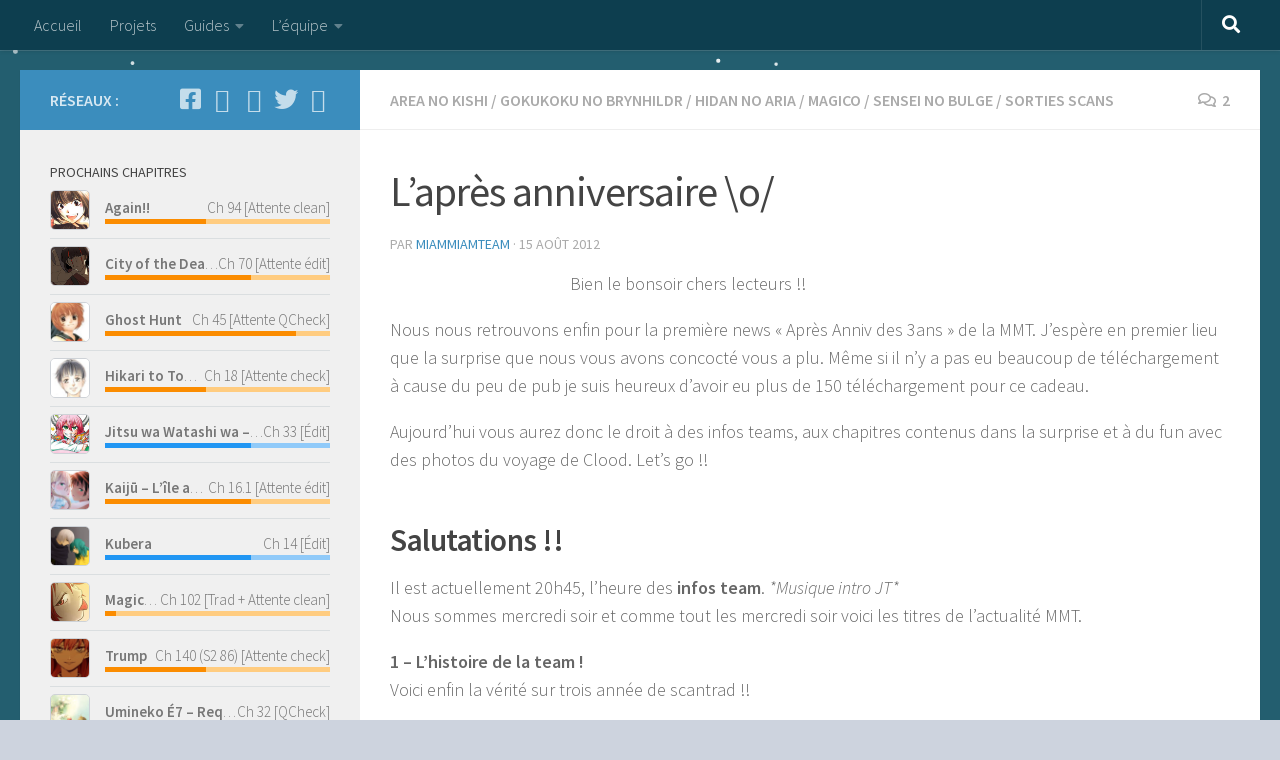

--- FILE ---
content_type: text/html; charset=UTF-8
request_url: https://miammiam-team.org/lapres-anniversaire-o/
body_size: 126536
content:
<!DOCTYPE html>
<html class="no-js" lang="fr-FR">
<head>
  <meta charset="UTF-8">
  <meta name="viewport" content="width=device-width, initial-scale=1.0">
  <link rel="profile" href="https://gmpg.org/xfn/11" />
  <link rel="pingback" href="https://miammiam-team.org/xmlrpc.php">

  <title>L&rsquo;après anniversaire \o/ &#8211; MiamMiamTeam</title>
<meta name='robots' content='max-image-preview:large' />
	<style>img:is([sizes="auto" i], [sizes^="auto," i]) { contain-intrinsic-size: 3000px 1500px }</style>
	<script>document.documentElement.className = document.documentElement.className.replace("no-js","js");</script>
<link rel="alternate" type="application/rss+xml" title="MiamMiamTeam &raquo; Flux" href="https://miammiam-team.org/feed/" />
<link rel="alternate" type="application/rss+xml" title="MiamMiamTeam &raquo; Flux des commentaires" href="https://miammiam-team.org/comments/feed/" />
<link id="hu-user-gfont" href="//fonts.googleapis.com/css?family=Source+Sans+Pro:400,300italic,300,400italic,600&subset=latin,latin-ext" rel="stylesheet" type="text/css"><link rel="alternate" type="application/rss+xml" title="MiamMiamTeam &raquo; L&rsquo;après anniversaire \o/ Flux des commentaires" href="https://miammiam-team.org/lapres-anniversaire-o/feed/" />
<script>
window._wpemojiSettings = {"baseUrl":"https:\/\/s.w.org\/images\/core\/emoji\/16.0.1\/72x72\/","ext":".png","svgUrl":"https:\/\/s.w.org\/images\/core\/emoji\/16.0.1\/svg\/","svgExt":".svg","source":{"concatemoji":"https:\/\/miammiam-team.org\/wp-includes\/js\/wp-emoji-release.min.js?ver=c3d21a21b4fb3084ad18cf39ce8e5bd5"}};
/*! This file is auto-generated */
!function(s,n){var o,i,e;function c(e){try{var t={supportTests:e,timestamp:(new Date).valueOf()};sessionStorage.setItem(o,JSON.stringify(t))}catch(e){}}function p(e,t,n){e.clearRect(0,0,e.canvas.width,e.canvas.height),e.fillText(t,0,0);var t=new Uint32Array(e.getImageData(0,0,e.canvas.width,e.canvas.height).data),a=(e.clearRect(0,0,e.canvas.width,e.canvas.height),e.fillText(n,0,0),new Uint32Array(e.getImageData(0,0,e.canvas.width,e.canvas.height).data));return t.every(function(e,t){return e===a[t]})}function u(e,t){e.clearRect(0,0,e.canvas.width,e.canvas.height),e.fillText(t,0,0);for(var n=e.getImageData(16,16,1,1),a=0;a<n.data.length;a++)if(0!==n.data[a])return!1;return!0}function f(e,t,n,a){switch(t){case"flag":return n(e,"\ud83c\udff3\ufe0f\u200d\u26a7\ufe0f","\ud83c\udff3\ufe0f\u200b\u26a7\ufe0f")?!1:!n(e,"\ud83c\udde8\ud83c\uddf6","\ud83c\udde8\u200b\ud83c\uddf6")&&!n(e,"\ud83c\udff4\udb40\udc67\udb40\udc62\udb40\udc65\udb40\udc6e\udb40\udc67\udb40\udc7f","\ud83c\udff4\u200b\udb40\udc67\u200b\udb40\udc62\u200b\udb40\udc65\u200b\udb40\udc6e\u200b\udb40\udc67\u200b\udb40\udc7f");case"emoji":return!a(e,"\ud83e\udedf")}return!1}function g(e,t,n,a){var r="undefined"!=typeof WorkerGlobalScope&&self instanceof WorkerGlobalScope?new OffscreenCanvas(300,150):s.createElement("canvas"),o=r.getContext("2d",{willReadFrequently:!0}),i=(o.textBaseline="top",o.font="600 32px Arial",{});return e.forEach(function(e){i[e]=t(o,e,n,a)}),i}function t(e){var t=s.createElement("script");t.src=e,t.defer=!0,s.head.appendChild(t)}"undefined"!=typeof Promise&&(o="wpEmojiSettingsSupports",i=["flag","emoji"],n.supports={everything:!0,everythingExceptFlag:!0},e=new Promise(function(e){s.addEventListener("DOMContentLoaded",e,{once:!0})}),new Promise(function(t){var n=function(){try{var e=JSON.parse(sessionStorage.getItem(o));if("object"==typeof e&&"number"==typeof e.timestamp&&(new Date).valueOf()<e.timestamp+604800&&"object"==typeof e.supportTests)return e.supportTests}catch(e){}return null}();if(!n){if("undefined"!=typeof Worker&&"undefined"!=typeof OffscreenCanvas&&"undefined"!=typeof URL&&URL.createObjectURL&&"undefined"!=typeof Blob)try{var e="postMessage("+g.toString()+"("+[JSON.stringify(i),f.toString(),p.toString(),u.toString()].join(",")+"));",a=new Blob([e],{type:"text/javascript"}),r=new Worker(URL.createObjectURL(a),{name:"wpTestEmojiSupports"});return void(r.onmessage=function(e){c(n=e.data),r.terminate(),t(n)})}catch(e){}c(n=g(i,f,p,u))}t(n)}).then(function(e){for(var t in e)n.supports[t]=e[t],n.supports.everything=n.supports.everything&&n.supports[t],"flag"!==t&&(n.supports.everythingExceptFlag=n.supports.everythingExceptFlag&&n.supports[t]);n.supports.everythingExceptFlag=n.supports.everythingExceptFlag&&!n.supports.flag,n.DOMReady=!1,n.readyCallback=function(){n.DOMReady=!0}}).then(function(){return e}).then(function(){var e;n.supports.everything||(n.readyCallback(),(e=n.source||{}).concatemoji?t(e.concatemoji):e.wpemoji&&e.twemoji&&(t(e.twemoji),t(e.wpemoji)))}))}((window,document),window._wpemojiSettings);
</script>
<link rel='stylesheet' id='dashicons-css' href='https://miammiam-team.org/wp-includes/css/dashicons.min.css?ver=c3d21a21b4fb3084ad18cf39ce8e5bd5' media='all' />
<link rel='stylesheet' id='post-views-counter-frontend-css' href='https://miammiam-team.org/wp-content/plugins/post-views-counter/css/frontend.min.css?ver=1.5.5' media='all' />
<style id='wp-emoji-styles-inline-css'>

	img.wp-smiley, img.emoji {
		display: inline !important;
		border: none !important;
		box-shadow: none !important;
		height: 1em !important;
		width: 1em !important;
		margin: 0 0.07em !important;
		vertical-align: -0.1em !important;
		background: none !important;
		padding: 0 !important;
	}
</style>
<link rel='stylesheet' id='wp-block-library-css' href='https://miammiam-team.org/wp-includes/css/dist/block-library/style.min.css?ver=c3d21a21b4fb3084ad18cf39ce8e5bd5' media='all' />
<style id='classic-theme-styles-inline-css'>
/*! This file is auto-generated */
.wp-block-button__link{color:#fff;background-color:#32373c;border-radius:9999px;box-shadow:none;text-decoration:none;padding:calc(.667em + 2px) calc(1.333em + 2px);font-size:1.125em}.wp-block-file__button{background:#32373c;color:#fff;text-decoration:none}
</style>
<style id='filebird-block-filebird-gallery-style-inline-css'>
ul.filebird-block-filebird-gallery{margin:auto!important;padding:0!important;width:100%}ul.filebird-block-filebird-gallery.layout-grid{display:grid;grid-gap:20px;align-items:stretch;grid-template-columns:repeat(var(--columns),1fr);justify-items:stretch}ul.filebird-block-filebird-gallery.layout-grid li img{border:1px solid #ccc;box-shadow:2px 2px 6px 0 rgba(0,0,0,.3);height:100%;max-width:100%;-o-object-fit:cover;object-fit:cover;width:100%}ul.filebird-block-filebird-gallery.layout-masonry{-moz-column-count:var(--columns);-moz-column-gap:var(--space);column-gap:var(--space);-moz-column-width:var(--min-width);columns:var(--min-width) var(--columns);display:block;overflow:auto}ul.filebird-block-filebird-gallery.layout-masonry li{margin-bottom:var(--space)}ul.filebird-block-filebird-gallery li{list-style:none}ul.filebird-block-filebird-gallery li figure{height:100%;margin:0;padding:0;position:relative;width:100%}ul.filebird-block-filebird-gallery li figure figcaption{background:linear-gradient(0deg,rgba(0,0,0,.7),rgba(0,0,0,.3) 70%,transparent);bottom:0;box-sizing:border-box;color:#fff;font-size:.8em;margin:0;max-height:100%;overflow:auto;padding:3em .77em .7em;position:absolute;text-align:center;width:100%;z-index:2}ul.filebird-block-filebird-gallery li figure figcaption a{color:inherit}

</style>
<style id='global-styles-inline-css'>
:root{--wp--preset--aspect-ratio--square: 1;--wp--preset--aspect-ratio--4-3: 4/3;--wp--preset--aspect-ratio--3-4: 3/4;--wp--preset--aspect-ratio--3-2: 3/2;--wp--preset--aspect-ratio--2-3: 2/3;--wp--preset--aspect-ratio--16-9: 16/9;--wp--preset--aspect-ratio--9-16: 9/16;--wp--preset--color--black: #000000;--wp--preset--color--cyan-bluish-gray: #abb8c3;--wp--preset--color--white: #ffffff;--wp--preset--color--pale-pink: #f78da7;--wp--preset--color--vivid-red: #cf2e2e;--wp--preset--color--luminous-vivid-orange: #ff6900;--wp--preset--color--luminous-vivid-amber: #fcb900;--wp--preset--color--light-green-cyan: #7bdcb5;--wp--preset--color--vivid-green-cyan: #00d084;--wp--preset--color--pale-cyan-blue: #8ed1fc;--wp--preset--color--vivid-cyan-blue: #0693e3;--wp--preset--color--vivid-purple: #9b51e0;--wp--preset--gradient--vivid-cyan-blue-to-vivid-purple: linear-gradient(135deg,rgba(6,147,227,1) 0%,rgb(155,81,224) 100%);--wp--preset--gradient--light-green-cyan-to-vivid-green-cyan: linear-gradient(135deg,rgb(122,220,180) 0%,rgb(0,208,130) 100%);--wp--preset--gradient--luminous-vivid-amber-to-luminous-vivid-orange: linear-gradient(135deg,rgba(252,185,0,1) 0%,rgba(255,105,0,1) 100%);--wp--preset--gradient--luminous-vivid-orange-to-vivid-red: linear-gradient(135deg,rgba(255,105,0,1) 0%,rgb(207,46,46) 100%);--wp--preset--gradient--very-light-gray-to-cyan-bluish-gray: linear-gradient(135deg,rgb(238,238,238) 0%,rgb(169,184,195) 100%);--wp--preset--gradient--cool-to-warm-spectrum: linear-gradient(135deg,rgb(74,234,220) 0%,rgb(151,120,209) 20%,rgb(207,42,186) 40%,rgb(238,44,130) 60%,rgb(251,105,98) 80%,rgb(254,248,76) 100%);--wp--preset--gradient--blush-light-purple: linear-gradient(135deg,rgb(255,206,236) 0%,rgb(152,150,240) 100%);--wp--preset--gradient--blush-bordeaux: linear-gradient(135deg,rgb(254,205,165) 0%,rgb(254,45,45) 50%,rgb(107,0,62) 100%);--wp--preset--gradient--luminous-dusk: linear-gradient(135deg,rgb(255,203,112) 0%,rgb(199,81,192) 50%,rgb(65,88,208) 100%);--wp--preset--gradient--pale-ocean: linear-gradient(135deg,rgb(255,245,203) 0%,rgb(182,227,212) 50%,rgb(51,167,181) 100%);--wp--preset--gradient--electric-grass: linear-gradient(135deg,rgb(202,248,128) 0%,rgb(113,206,126) 100%);--wp--preset--gradient--midnight: linear-gradient(135deg,rgb(2,3,129) 0%,rgb(40,116,252) 100%);--wp--preset--font-size--small: 13px;--wp--preset--font-size--medium: 20px;--wp--preset--font-size--large: 36px;--wp--preset--font-size--x-large: 42px;--wp--preset--spacing--20: 0.44rem;--wp--preset--spacing--30: 0.67rem;--wp--preset--spacing--40: 1rem;--wp--preset--spacing--50: 1.5rem;--wp--preset--spacing--60: 2.25rem;--wp--preset--spacing--70: 3.38rem;--wp--preset--spacing--80: 5.06rem;--wp--preset--shadow--natural: 6px 6px 9px rgba(0, 0, 0, 0.2);--wp--preset--shadow--deep: 12px 12px 50px rgba(0, 0, 0, 0.4);--wp--preset--shadow--sharp: 6px 6px 0px rgba(0, 0, 0, 0.2);--wp--preset--shadow--outlined: 6px 6px 0px -3px rgba(255, 255, 255, 1), 6px 6px rgba(0, 0, 0, 1);--wp--preset--shadow--crisp: 6px 6px 0px rgba(0, 0, 0, 1);}:where(.is-layout-flex){gap: 0.5em;}:where(.is-layout-grid){gap: 0.5em;}body .is-layout-flex{display: flex;}.is-layout-flex{flex-wrap: wrap;align-items: center;}.is-layout-flex > :is(*, div){margin: 0;}body .is-layout-grid{display: grid;}.is-layout-grid > :is(*, div){margin: 0;}:where(.wp-block-columns.is-layout-flex){gap: 2em;}:where(.wp-block-columns.is-layout-grid){gap: 2em;}:where(.wp-block-post-template.is-layout-flex){gap: 1.25em;}:where(.wp-block-post-template.is-layout-grid){gap: 1.25em;}.has-black-color{color: var(--wp--preset--color--black) !important;}.has-cyan-bluish-gray-color{color: var(--wp--preset--color--cyan-bluish-gray) !important;}.has-white-color{color: var(--wp--preset--color--white) !important;}.has-pale-pink-color{color: var(--wp--preset--color--pale-pink) !important;}.has-vivid-red-color{color: var(--wp--preset--color--vivid-red) !important;}.has-luminous-vivid-orange-color{color: var(--wp--preset--color--luminous-vivid-orange) !important;}.has-luminous-vivid-amber-color{color: var(--wp--preset--color--luminous-vivid-amber) !important;}.has-light-green-cyan-color{color: var(--wp--preset--color--light-green-cyan) !important;}.has-vivid-green-cyan-color{color: var(--wp--preset--color--vivid-green-cyan) !important;}.has-pale-cyan-blue-color{color: var(--wp--preset--color--pale-cyan-blue) !important;}.has-vivid-cyan-blue-color{color: var(--wp--preset--color--vivid-cyan-blue) !important;}.has-vivid-purple-color{color: var(--wp--preset--color--vivid-purple) !important;}.has-black-background-color{background-color: var(--wp--preset--color--black) !important;}.has-cyan-bluish-gray-background-color{background-color: var(--wp--preset--color--cyan-bluish-gray) !important;}.has-white-background-color{background-color: var(--wp--preset--color--white) !important;}.has-pale-pink-background-color{background-color: var(--wp--preset--color--pale-pink) !important;}.has-vivid-red-background-color{background-color: var(--wp--preset--color--vivid-red) !important;}.has-luminous-vivid-orange-background-color{background-color: var(--wp--preset--color--luminous-vivid-orange) !important;}.has-luminous-vivid-amber-background-color{background-color: var(--wp--preset--color--luminous-vivid-amber) !important;}.has-light-green-cyan-background-color{background-color: var(--wp--preset--color--light-green-cyan) !important;}.has-vivid-green-cyan-background-color{background-color: var(--wp--preset--color--vivid-green-cyan) !important;}.has-pale-cyan-blue-background-color{background-color: var(--wp--preset--color--pale-cyan-blue) !important;}.has-vivid-cyan-blue-background-color{background-color: var(--wp--preset--color--vivid-cyan-blue) !important;}.has-vivid-purple-background-color{background-color: var(--wp--preset--color--vivid-purple) !important;}.has-black-border-color{border-color: var(--wp--preset--color--black) !important;}.has-cyan-bluish-gray-border-color{border-color: var(--wp--preset--color--cyan-bluish-gray) !important;}.has-white-border-color{border-color: var(--wp--preset--color--white) !important;}.has-pale-pink-border-color{border-color: var(--wp--preset--color--pale-pink) !important;}.has-vivid-red-border-color{border-color: var(--wp--preset--color--vivid-red) !important;}.has-luminous-vivid-orange-border-color{border-color: var(--wp--preset--color--luminous-vivid-orange) !important;}.has-luminous-vivid-amber-border-color{border-color: var(--wp--preset--color--luminous-vivid-amber) !important;}.has-light-green-cyan-border-color{border-color: var(--wp--preset--color--light-green-cyan) !important;}.has-vivid-green-cyan-border-color{border-color: var(--wp--preset--color--vivid-green-cyan) !important;}.has-pale-cyan-blue-border-color{border-color: var(--wp--preset--color--pale-cyan-blue) !important;}.has-vivid-cyan-blue-border-color{border-color: var(--wp--preset--color--vivid-cyan-blue) !important;}.has-vivid-purple-border-color{border-color: var(--wp--preset--color--vivid-purple) !important;}.has-vivid-cyan-blue-to-vivid-purple-gradient-background{background: var(--wp--preset--gradient--vivid-cyan-blue-to-vivid-purple) !important;}.has-light-green-cyan-to-vivid-green-cyan-gradient-background{background: var(--wp--preset--gradient--light-green-cyan-to-vivid-green-cyan) !important;}.has-luminous-vivid-amber-to-luminous-vivid-orange-gradient-background{background: var(--wp--preset--gradient--luminous-vivid-amber-to-luminous-vivid-orange) !important;}.has-luminous-vivid-orange-to-vivid-red-gradient-background{background: var(--wp--preset--gradient--luminous-vivid-orange-to-vivid-red) !important;}.has-very-light-gray-to-cyan-bluish-gray-gradient-background{background: var(--wp--preset--gradient--very-light-gray-to-cyan-bluish-gray) !important;}.has-cool-to-warm-spectrum-gradient-background{background: var(--wp--preset--gradient--cool-to-warm-spectrum) !important;}.has-blush-light-purple-gradient-background{background: var(--wp--preset--gradient--blush-light-purple) !important;}.has-blush-bordeaux-gradient-background{background: var(--wp--preset--gradient--blush-bordeaux) !important;}.has-luminous-dusk-gradient-background{background: var(--wp--preset--gradient--luminous-dusk) !important;}.has-pale-ocean-gradient-background{background: var(--wp--preset--gradient--pale-ocean) !important;}.has-electric-grass-gradient-background{background: var(--wp--preset--gradient--electric-grass) !important;}.has-midnight-gradient-background{background: var(--wp--preset--gradient--midnight) !important;}.has-small-font-size{font-size: var(--wp--preset--font-size--small) !important;}.has-medium-font-size{font-size: var(--wp--preset--font-size--medium) !important;}.has-large-font-size{font-size: var(--wp--preset--font-size--large) !important;}.has-x-large-font-size{font-size: var(--wp--preset--font-size--x-large) !important;}
:where(.wp-block-post-template.is-layout-flex){gap: 1.25em;}:where(.wp-block-post-template.is-layout-grid){gap: 1.25em;}
:where(.wp-block-columns.is-layout-flex){gap: 2em;}:where(.wp-block-columns.is-layout-grid){gap: 2em;}
:root :where(.wp-block-pullquote){font-size: 1.5em;line-height: 1.6;}
</style>
<link rel='stylesheet' id='contact-form-7-css' href='https://miammiam-team.org/wp-content/plugins/contact-form-7/includes/css/styles.css?ver=6.1.2' media='all' />
<link rel='stylesheet' id='responsive-lightbox-nivo_lightbox-css-css' href='https://miammiam-team.org/wp-content/plugins/responsive-lightbox-lite/assets/nivo-lightbox/nivo-lightbox.css?ver=c3d21a21b4fb3084ad18cf39ce8e5bd5' media='all' />
<link rel='stylesheet' id='responsive-lightbox-nivo_lightbox-css-d-css' href='https://miammiam-team.org/wp-content/plugins/responsive-lightbox-lite/assets/nivo-lightbox/themes/default/default.css?ver=c3d21a21b4fb3084ad18cf39ce8e5bd5' media='all' />
<link rel='stylesheet' id='hueman-main-style-css' href='https://miammiam-team.org/wp-content/themes/hueman/assets/front/css/main.min.css?ver=3.7.27' media='all' />
<style id='hueman-main-style-inline-css'>
body { font-family:'Source Sans Pro', Arial, sans-serif;font-size:1.00rem }@media only screen and (min-width: 720px) {
        .nav > li { font-size:1.00rem; }
      }::selection { background-color: #3b8dbd; }
::-moz-selection { background-color: #3b8dbd; }a,a>span.hu-external::after,.themeform label .required,#flexslider-featured .flex-direction-nav .flex-next:hover,#flexslider-featured .flex-direction-nav .flex-prev:hover,.post-hover:hover .post-title a,.post-title a:hover,.sidebar.s1 .post-nav li a:hover i,.content .post-nav li a:hover i,.post-related a:hover,.sidebar.s1 .widget_rss ul li a,#footer .widget_rss ul li a,.sidebar.s1 .widget_calendar a,#footer .widget_calendar a,.sidebar.s1 .alx-tab .tab-item-category a,.sidebar.s1 .alx-posts .post-item-category a,.sidebar.s1 .alx-tab li:hover .tab-item-title a,.sidebar.s1 .alx-tab li:hover .tab-item-comment a,.sidebar.s1 .alx-posts li:hover .post-item-title a,#footer .alx-tab .tab-item-category a,#footer .alx-posts .post-item-category a,#footer .alx-tab li:hover .tab-item-title a,#footer .alx-tab li:hover .tab-item-comment a,#footer .alx-posts li:hover .post-item-title a,.comment-tabs li.active a,.comment-awaiting-moderation,.child-menu a:hover,.child-menu .current_page_item > a,.wp-pagenavi a{ color: #3b8dbd; }input[type="submit"],.themeform button[type="submit"],.sidebar.s1 .sidebar-top,.sidebar.s1 .sidebar-toggle,#flexslider-featured .flex-control-nav li a.flex-active,.post-tags a:hover,.sidebar.s1 .widget_calendar caption,#footer .widget_calendar caption,.author-bio .bio-avatar:after,.commentlist li.bypostauthor > .comment-body:after,.commentlist li.comment-author-admin > .comment-body:after{ background-color: #3b8dbd; }.post-format .format-container { border-color: #3b8dbd; }.sidebar.s1 .alx-tabs-nav li.active a,#footer .alx-tabs-nav li.active a,.comment-tabs li.active a,.wp-pagenavi a:hover,.wp-pagenavi a:active,.wp-pagenavi span.current{ border-bottom-color: #3b8dbd!important; }.sidebar.s2 .post-nav li a:hover i,
.sidebar.s2 .widget_rss ul li a,
.sidebar.s2 .widget_calendar a,
.sidebar.s2 .alx-tab .tab-item-category a,
.sidebar.s2 .alx-posts .post-item-category a,
.sidebar.s2 .alx-tab li:hover .tab-item-title a,
.sidebar.s2 .alx-tab li:hover .tab-item-comment a,
.sidebar.s2 .alx-posts li:hover .post-item-title a { color: #82b965; }
.sidebar.s2 .sidebar-top,.sidebar.s2 .sidebar-toggle,.post-comments,.jp-play-bar,.jp-volume-bar-value,.sidebar.s2 .widget_calendar caption{ background-color: #82b965; }.sidebar.s2 .alx-tabs-nav li.active a { border-bottom-color: #82b965; }
.post-comments::before { border-right-color: #82b965; }
      .search-expand,
              #nav-topbar.nav-container { background-color: #121111}@media only screen and (min-width: 720px) {
                #nav-topbar .nav ul { background-color: #121111; }
              }.is-scrolled #header .nav-container.desktop-sticky,
              .is-scrolled #header .search-expand { background-color: #121111; background-color: rgba(18,17,17,0.90) }.is-scrolled .topbar-transparent #nav-topbar.desktop-sticky .nav ul { background-color: #121111; background-color: rgba(18,17,17,0.95) }#header { background-color: #1c1d1f; }
@media only screen and (min-width: 720px) {
  #nav-header .nav ul { background-color: #1c1d1f; }
}
        #header #nav-mobile { background-color: #33363b; }.is-scrolled #header #nav-mobile { background-color: #33363b; background-color: rgba(51,54,59,0.90) }#nav-header.nav-container, #main-header-search .search-expand { background-color: ; }
@media only screen and (min-width: 720px) {
  #nav-header .nav ul { background-color: ; }
}
        .site-title a img { max-height: 200px; }body { background-color: #cdd3de; }
</style>
<link rel='stylesheet' id='hueman-font-awesome-css' href='https://miammiam-team.org/wp-content/themes/hueman/assets/front/css/font-awesome.min.css?ver=3.7.27' media='all' />
<link rel='stylesheet' id='wp-manga_slick-css-css' href='https://miammiam-team.org/wp-content/plugins/wp-manga/assets/slick/slick.css?ver=c3d21a21b4fb3084ad18cf39ce8e5bd5' media='all' />
<link rel='stylesheet' id='wp-manga_slick-theme-css-css' href='https://miammiam-team.org/wp-content/plugins/wp-manga/assets/slick/slick-theme.css?ver=c3d21a21b4fb3084ad18cf39ce8e5bd5' media='all' />
<link rel='stylesheet' id='wp-manga_style-css' href='https://miammiam-team.org/wp-content/plugins/wp-manga/assets/style.css?ver=c3d21a21b4fb3084ad18cf39ce8e5bd5' media='all' />
        <script type="text/javascript">
                                    document.querySelector('html').classList.add('xmas');
                                            document.querySelector('html').classList.add('snow');
                            </script>
        <script src="https://miammiam-team.org/wp-includes/js/jquery/jquery.min.js?ver=3.7.1" id="jquery-core-js"></script>
<script src="https://miammiam-team.org/wp-includes/js/jquery/jquery-migrate.min.js?ver=3.4.1" id="jquery-migrate-js"></script>
<script src="https://miammiam-team.org/wp-content/plugins/responsive-lightbox-lite/assets/nivo-lightbox/nivo-lightbox.min.js?ver=c3d21a21b4fb3084ad18cf39ce8e5bd5" id="responsive-lightbox-nivo_lightbox-js"></script>
<script id="responsive-lightbox-lite-script-js-extra">
var rllArgs = {"script":"nivo_lightbox","selector":"lightbox","custom_events":""};
</script>
<script src="https://miammiam-team.org/wp-content/plugins/responsive-lightbox-lite/assets/inc/script.js?ver=c3d21a21b4fb3084ad18cf39ce8e5bd5" id="responsive-lightbox-lite-script-js"></script>
<link rel="https://api.w.org/" href="https://miammiam-team.org/wp-json/" /><link rel="alternate" title="JSON" type="application/json" href="https://miammiam-team.org/wp-json/wp/v2/posts/1587" /><link rel="EditURI" type="application/rsd+xml" title="RSD" href="https://miammiam-team.org/xmlrpc.php?rsd" />
<link rel="canonical" href="https://miammiam-team.org/lapres-anniversaire-o/" />
<link rel="alternate" title="oEmbed (JSON)" type="application/json+oembed" href="https://miammiam-team.org/wp-json/oembed/1.0/embed?url=https%3A%2F%2Fmiammiam-team.org%2Flapres-anniversaire-o%2F" />
<link rel="alternate" title="oEmbed (XML)" type="text/xml+oembed" href="https://miammiam-team.org/wp-json/oembed/1.0/embed?url=https%3A%2F%2Fmiammiam-team.org%2Flapres-anniversaire-o%2F&#038;format=xml" />
    <link rel="preload" as="font" type="font/woff2" href="https://miammiam-team.org/wp-content/themes/hueman/assets/front/webfonts/fa-brands-400.woff2?v=5.15.2" crossorigin="anonymous"/>
    <link rel="preload" as="font" type="font/woff2" href="https://miammiam-team.org/wp-content/themes/hueman/assets/front/webfonts/fa-regular-400.woff2?v=5.15.2" crossorigin="anonymous"/>
    <link rel="preload" as="font" type="font/woff2" href="https://miammiam-team.org/wp-content/themes/hueman/assets/front/webfonts/fa-solid-900.woff2?v=5.15.2" crossorigin="anonymous"/>
  <!--[if lt IE 9]>
<script src="https://miammiam-team.org/wp-content/themes/hueman/assets/front/js/ie/html5shiv-printshiv.min.js"></script>
<script src="https://miammiam-team.org/wp-content/themes/hueman/assets/front/js/ie/selectivizr.js"></script>
<![endif]-->
<link rel="icon" href="https://miammiam-team.org/wp-content/uploads/2021/03/cropped-favicon-32x32.png" sizes="32x32" />
<link rel="icon" href="https://miammiam-team.org/wp-content/uploads/2021/03/cropped-favicon-192x192.png" sizes="192x192" />
<link rel="apple-touch-icon" href="https://miammiam-team.org/wp-content/uploads/2021/03/cropped-favicon-180x180.png" />
<meta name="msapplication-TileImage" content="https://miammiam-team.org/wp-content/uploads/2021/03/cropped-favicon-270x270.png" />
            <script type="application/ld+json">
                {
                    "@context": "http://schema.org",
                    "@type": "Article",
                    "mainEntityOfPage": {
                        "@type": "WebPage",
                        "@id": "https://google.com/article"
                    },
                    "headline": "L&rsquo;après anniversaire \o/",
                    "image": {
                        "@type": "ImageObject",
                        "url": "https://miammiam-team.org/wp-content/uploads/2013/12/Hidan-No-Aria.jpg",
                        "height": 391,
                        "width": 696                    },
                    "datePublished": "2012-08-15 21:10:56",
                    "dateModified": "2014-01-01 15:19:12",
                    "author": {
                        "@type": "Person",
                        "name": ""
                    },
                    "publisher": {
                        "@type": "Organization",
                        "name": "MiamMiamTeam",
                        "logo": {
                            "@type": "ImageObject",
                            "url": "https://miammiam-team.org/wp-content/uploads/2013/12/Hidan-No-Aria.jpg"
                        }
                    },
                    "description": "Bien le bonsoir chers lecteurs !!

Nous nous retrouvons enfin pour la première news &quot;Après Anniv des 3ans&quot; de la MMT. J&#039;espère en premier lieu que la surprise que …"
                }



            </script>
            <meta property="og:type" content="article"/>
<meta property="og:image" content="https://miammiam-team.org/wp-content/uploads/2013/12/Hidan-No-Aria.jpg"/>
<meta property="og:site_name" content="MiamMiamTeam"/>
<meta property="og:title" content="L&rsquo;après anniversaire \o/"/>
<meta property="og:url" content="https://miammiam-team.org/lapres-anniversaire-o/"/>
<meta property="og:description" content="Bien le bonsoir chers lecteurs !!

Nous nous retrouvons enfin pour la première news &quot;Après Anniv des 3ans&quot; de la MMT. J&#039;espère en premier lieu que la surprise que …"/>
<meta name="twitter:card" content="summary" />
<meta name="twitter:site" content="@MiamMiamTeam" />
<meta name="twitter:title" content="L&rsquo;après anniversaire \o/" />
<meta name="twitter:description" content="Bien le bonsoir chers lecteurs !!

Nous nous retrouvons enfin pour la première news &quot;Après Anniv des 3ans&quot; de la MMT. J&#039;espère en premier lieu que la surprise que …" />
<meta name="twitter:url" content="https://miammiam-team.org/lapres-anniversaire-o/" />
<meta name="twitter:image" content="https://miammiam-team.org/wp-content/uploads/2013/12/Hidan-No-Aria.jpg" />
<meta name="description" content="Bien le bonsoir chers lecteurs !!

Nous nous retrouvons enfin pour la première news &quot;Après Anniv des 3ans&quot; de la MMT. J&#039;espère en premier lieu que la surprise que …" /></head>

<body data-rsssl=1 class="wp-singular post-template-default single single-post postid-1587 single-format-standard wp-embed-responsive wp-theme-hueman col-2cr full-width topbar-enabled header-desktop-sticky header-mobile-sticky hueman-3-7-27 chrome">
<div id="wrapper">
  <a class="screen-reader-text skip-link" href="#content">Skip to content</a>
  
  <header id="header" class="main-menu-mobile-on one-mobile-menu main_menu header-ads-desktop  topbar-transparent no-header-img">
        <nav class="nav-container group mobile-menu mobile-sticky no-menu-assigned" id="nav-mobile" data-menu-id="header-1">
  <div class="mobile-title-logo-in-header"><p class="site-title">                  <a class="custom-logo-link" href="https://miammiam-team.org/" rel="home" title="MiamMiamTeam | Page d'accueil">MiamMiamTeam</a>                </p></div>
        
                    <!-- <div class="ham__navbar-toggler collapsed" aria-expanded="false">
          <div class="ham__navbar-span-wrapper">
            <span class="ham-toggler-menu__span"></span>
          </div>
        </div> -->
        <button class="ham__navbar-toggler-two collapsed" title="Menu" aria-expanded="false">
          <span class="ham__navbar-span-wrapper">
            <span class="line line-1"></span>
            <span class="line line-2"></span>
            <span class="line line-3"></span>
          </span>
        </button>
            
      <div class="nav-text"></div>
      <div class="nav-wrap container">
                  <ul class="nav container-inner group mobile-search">
                            <li>
                  <form role="search" method="get" class="search-form" action="https://miammiam-team.org/">
				<label>
					<span class="screen-reader-text">Rechercher :</span>
					<input type="search" class="search-field" placeholder="Rechercher…" value="" name="s" />
				</label>
				<input type="submit" class="search-submit" value="Rechercher" />
			</form>                </li>
                      </ul>
                <ul id="menu-menu-normal" class="nav container-inner group"><li id="menu-item-3484" class="menu-item menu-item-type-custom menu-item-object-custom menu-item-home menu-item-3484"><a href="https://miammiam-team.org/">Accueil</a></li>
<li id="menu-item-6840" class="menu-item menu-item-type-post_type menu-item-object-page menu-item-6840"><a href="https://miammiam-team.org/projects/">Projets</a></li>
<li id="menu-item-6602" class="menu-item menu-item-type-post_type menu-item-object-page menu-item-has-children menu-item-6602"><a href="https://miammiam-team.org/guides/">Guides</a>
<ul class="sub-menu">
	<li id="menu-item-8857" class="menu-item menu-item-type-post_type menu-item-object-page menu-item-8857"><a href="https://miammiam-team.org/guides/translation/">Guide de la traduction</a></li>
	<li id="menu-item-8859" class="menu-item menu-item-type-post_type menu-item-object-page menu-item-8859"><a href="https://miammiam-team.org/guides/clean/">Guides du clean</a></li>
	<li id="menu-item-8858" class="menu-item menu-item-type-post_type menu-item-object-page menu-item-8858"><a href="https://miammiam-team.org/guides/typesetting/">Guides de l’édition</a></li>
	<li id="menu-item-9141" class="menu-item menu-item-type-post_type menu-item-object-page menu-item-9141"><a href="https://miammiam-team.org/guides/redrawing/">Guides des reconstructions</a></li>
</ul>
</li>
<li id="menu-item-9998" class="menu-item menu-item-type-post_type menu-item-object-page menu-item-has-children menu-item-9998"><a href="https://miammiam-team.org/team/">L’équipe</a>
<ul class="sub-menu">
	<li id="menu-item-3510" class="menu-item menu-item-type-post_type menu-item-object-page menu-item-3510"><a href="https://miammiam-team.org/team/members/">Membres</a></li>
	<li id="menu-item-3582" class="menu-item menu-item-type-post_type menu-item-object-page menu-item-3582"><a href="https://miammiam-team.org/team/recrutement/">Nous rejoindre</a></li>
	<li id="menu-item-9999" class="menu-item menu-item-type-post_type menu-item-object-page menu-item-9999"><a href="https://miammiam-team.org/team/faq/">Foire Aux Questions</a></li>
	<li id="menu-item-10010" class="menu-item menu-item-type-post_type menu-item-object-page menu-item-10010"><a href="https://miammiam-team.org/contact/">Contact</a></li>
</ul>
</li>
</ul>      </div>
</nav><!--/#nav-topbar-->  
        <nav class="nav-container group desktop-menu desktop-sticky " id="nav-topbar" data-menu-id="header-2">
    <div class="nav-text"></div>
  <div class="topbar-toggle-down">
    <i class="fas fa-angle-double-down" aria-hidden="true" data-toggle="down" title="Agrandir le menu"></i>
    <i class="fas fa-angle-double-up" aria-hidden="true" data-toggle="up" title="Réduire le menu"></i>
  </div>
  <div class="nav-wrap container">
    <ul id="menu-menu-normal-1" class="nav container-inner group"><li class="menu-item menu-item-type-custom menu-item-object-custom menu-item-home menu-item-3484"><a href="https://miammiam-team.org/">Accueil</a></li>
<li class="menu-item menu-item-type-post_type menu-item-object-page menu-item-6840"><a href="https://miammiam-team.org/projects/">Projets</a></li>
<li class="menu-item menu-item-type-post_type menu-item-object-page menu-item-has-children menu-item-6602"><a href="https://miammiam-team.org/guides/">Guides</a>
<ul class="sub-menu">
	<li class="menu-item menu-item-type-post_type menu-item-object-page menu-item-8857"><a href="https://miammiam-team.org/guides/translation/">Guide de la traduction</a></li>
	<li class="menu-item menu-item-type-post_type menu-item-object-page menu-item-8859"><a href="https://miammiam-team.org/guides/clean/">Guides du clean</a></li>
	<li class="menu-item menu-item-type-post_type menu-item-object-page menu-item-8858"><a href="https://miammiam-team.org/guides/typesetting/">Guides de l’édition</a></li>
	<li class="menu-item menu-item-type-post_type menu-item-object-page menu-item-9141"><a href="https://miammiam-team.org/guides/redrawing/">Guides des reconstructions</a></li>
</ul>
</li>
<li class="menu-item menu-item-type-post_type menu-item-object-page menu-item-has-children menu-item-9998"><a href="https://miammiam-team.org/team/">L’équipe</a>
<ul class="sub-menu">
	<li class="menu-item menu-item-type-post_type menu-item-object-page menu-item-3510"><a href="https://miammiam-team.org/team/members/">Membres</a></li>
	<li class="menu-item menu-item-type-post_type menu-item-object-page menu-item-3582"><a href="https://miammiam-team.org/team/recrutement/">Nous rejoindre</a></li>
	<li class="menu-item menu-item-type-post_type menu-item-object-page menu-item-9999"><a href="https://miammiam-team.org/team/faq/">Foire Aux Questions</a></li>
	<li class="menu-item menu-item-type-post_type menu-item-object-page menu-item-10010"><a href="https://miammiam-team.org/contact/">Contact</a></li>
</ul>
</li>
</ul>  </div>
      <div id="topbar-header-search" class="container">
      <div class="container-inner">
        <button class="toggle-search"><i class="fas fa-search"></i></button>
        <div class="search-expand">
          <div class="search-expand-inner"><form role="search" method="get" class="search-form" action="https://miammiam-team.org/">
				<label>
					<span class="screen-reader-text">Rechercher :</span>
					<input type="search" class="search-field" placeholder="Rechercher…" value="" name="s" />
				</label>
				<input type="submit" class="search-submit" value="Rechercher" />
			</form></div>
        </div>
      </div><!--/.container-inner-->
    </div><!--/.container-->
  
</nav><!--/#nav-topbar-->  
  <div class="container group">
        <div class="container-inner">

                    <div class="group hu-pad central-header-zone">
                  <div class="logo-tagline-group">
                      <p class="site-title">                  <a class="custom-logo-link" href="https://miammiam-team.org/" rel="home" title="MiamMiamTeam | Page d'accueil">MiamMiamTeam</a>                </p>                                                <p class="site-description">Le site d’une team de joyeux morfals</p>
                                        </div>

                                </div>
      
      
    </div><!--/.container-inner-->
      </div><!--/.container-->

</header><!--/#header-->
  
  <div class="container" id="page">
    <div class="container-inner">
            <div class="main">
        <div class="main-inner group">
          
              <main class="content" id="content">
              <div class="page-title hu-pad group">
          	    		<ul class="meta-single group">
    			<li class="category"><a href="https://miammiam-team.org/category/scans/areanokishi/" rel="category tag">Area No Kishi</a> <span>/</span> <a href="https://miammiam-team.org/category/scans/gokukoku-no-brynhildr/" rel="category tag">Gokukoku No Brynhildr</a> <span>/</span> <a href="https://miammiam-team.org/category/scans/hidannoaria/" rel="category tag">Hidan No Aria</a> <span>/</span> <a href="https://miammiam-team.org/category/scans/magico/" rel="category tag">Magico</a> <span>/</span> <a href="https://miammiam-team.org/category/scans/sensei-no-bulge/" rel="category tag">Sensei No Bulge</a> <span>/</span> <a href="https://miammiam-team.org/category/scans/" rel="category tag">Sorties Scans</a></li>
    			    			<li class="comments"><a href="https://miammiam-team.org/lapres-anniversaire-o/#comments"><i class="far fa-comments"></i>2</a></li>
    			    		</ul>
            
    </div><!--/.page-title-->
          <div class="hu-pad group">
              <article class="post-1587 post type-post status-publish format-standard has-post-thumbnail hentry category-areanokishi category-gokukoku-no-brynhildr category-hidannoaria category-magico category-sensei-no-bulge category-scans">
    <div class="post-inner group">

      <h1 class="post-title entry-title">L&rsquo;après anniversaire \o/</h1>
  <p class="post-byline">
       par     <span class="vcard author">
       <span class="fn"><a href="https://miammiam-team.org/author/miammiamteam/" title="Articles par MiamMiamTeam" rel="author">MiamMiamTeam</a></span>
     </span>
     &middot;
                          <span class="published">15 août 2012</span>
          </p>

                                
      <div class="clear"></div>

      <div class="entry themeform">
        <div class="entry-inner">
          <p><img decoding="async" class="alignleft" src="https://d17.e-loader.net/bqe0OrIhQG.png" alt="" width="160" height="160" />Bien le bonsoir chers lecteurs !!</p>
<p>Nous nous retrouvons enfin pour la première news « Après Anniv des 3ans » de la MMT. J&rsquo;espère en premier lieu que la surprise que nous vous avons concocté vous a plu. Même si il n&rsquo;y a pas eu beaucoup de téléchargement à cause du peu de pub je suis heureux d&rsquo;avoir eu plus de 150 téléchargement pour ce cadeau.</p>
<p>Aujourd&rsquo;hui vous aurez donc le droit à des infos teams, aux chapitres contenus dans la surprise et à du fun avec des photos du voyage de Clood. Let&rsquo;s go !!<br />
&nbsp;</p>
<h3><strong>Salutations !!</strong></h3>
<p>Il est actuellement 20h45, l&rsquo;heure des <strong>infos team</strong>. <em>*Musique intro JT*</em><br />
Nous sommes mercredi soir et comme tout les mercredi soir voici les titres de l&rsquo;actualité MMT.</p>
<p><strong>1 &#8211; L&rsquo;histoire de la team !</strong><br />
Voici enfin la vérité sur trois année de scantrad !!</p>
<p><strong>2 &#8211; Des membres, toujours des membres !</strong><br />
Tout ce qu&rsquo;il y a à savoir sur nos nouveaux ou anciens membres.</p>
<p><strong>3 &#8211; Retour, Départ, toute les infos séries !</strong><br />
Le monde du manga bouge, le monde de la MMT également, toute les infos « séries » en direct.</p>
<p><strong>4 &#8211; Résumé de surprise, ce qu&rsquo;il fallait retenir de l&rsquo;événement</strong><br />
Pour ceux qui n&rsquo;auraient ou ne souhaitent pas lire notre fameuse surprise !!</p>
<p><strong>5 &#8211; Clood VS Japon : les break news imagées de son périple</strong><br />
Voyage de 6 semaines au japon, toutes les informations sur le fameux poulet du mont Fuji !</p>
<p>Soyez parés, notre édition risque de durer un peu longtemps fasse à la quantité de nouvelle à présenter. C&rsquo;est donc parti pour notre édition du soir;</p>
<p><center><img decoding="async" src="https://d7.e-loader.net/FSL3IyIeb6.jpg" alt="" /></center></p>
<p>Bonsoir ! </p>
<p>Nous voici dans un petit village de la France, ici habite <em>Djidane</em>, actuel gérant de la <strong>MiamMiam-Team</strong>. Applaudit pour son implication exemplaire dans l&rsquo;équipe de scantrad il s&rsquo;est enfin livré à vous au travers d&rsquo;un court récit de 6 pages, au nom éloquent de <strong>« Une team, une aventure ».</strong> Ce récit explique enfin l&rsquo;histoire de la <strong>MiamMiam-Team</strong>, de manière plus ou moins détaillée, au travers de ses trois années d&rsquo;existance.</p>
<p>Voici quelque mots de <em>Djidane</em>, notre auteur, à propos de son récit :</p>
<blockquote><p>« C&rsquo;est avant tout l&rsquo;histoire d&rsquo;une famille que j&rsquo;ai conté. Bien sûr cela reste de mon point de vue mais j&rsquo;ai surtout souhaité partager l&rsquo;historique de notre équipe. Je suis satisfait de mon écrit et j&rsquo;espère avoir les moyens d&rsquo;écrire la suite l&rsquo;année prochaine. »</p></blockquote>
<p><em>Djidane</em>, ne souhaitant pas vendre son texte, préfère l&rsquo;offrir à tout lectorat en le diffusant sur le internet par le biais de ce lien.</p>
<p>LIEN RETIRE</p>
<p>C&rsquo;était <em>Djidane</em>, en direct de ce petit village de France pour l&rsquo;interview de <em>Djidane</em>, à vous les studios.</p>
<p><center><img decoding="async" src="https://d19.e-loader.net/k1BcgJmBgv.jpg" alt="" /></center></p>
<p><em>En direct avec <strong>Djidane²</strong>, nous voici dans les locaux du prestigieux restaurant de la <strong>MMT</strong> ou de nouveaux novices ont fait leur apparitions et ou certaines personnes ont rendues leurs tablier.</em></p>
<p>Oui, oui bonsoir <strong>patrick</strong>&#8230; excusez moi, bonsoir <strong>Djidane </strong>!<br />
Je suis effectivement actuellement dans les locaux de la <strong>MMT </strong>et j&rsquo;ai pu voir de nouvelles têtes, trois pour être plus exact !<br />
Dans mon souhait de vous offrir un travail de qualité j&rsquo;ai réussi à obtenir des photos de ces trois jeunes recrues et à voir leurs CV, je vous transmets donc es informations.</p>
<p><center><img decoding="async" src="https://d8.e-loader.net/z1twULqcfJ.png" alt="" /><img decoding="async" src="https://d30.e-loader.net/6HCBq1APXi.png" alt="" /><img decoding="async" src="https://d25.e-loader.net/xAfSfQXiVP.png" alt="" /></center></p>
<p>Une certaine <strong>Yuuki </strong>les a rejoint pour traduire <strong>Gyon-Woo &#038; Jik-Nyu</strong>, une des séries présentées dans le prochain titre de notre Journal. Son sexe n&rsquo;est pas référencé dans son CV, peut-être une hermaphrodite&#8230;</p>
<p>A coté de cela il y <strong>Ao Asakura</strong> qui est là pour s&rsquo;occuper de checker un peu partout, un vrai travail de marmiton en herbe je dois dire.</p>
<p>Le plus étonnant est le cas de Shinji10Th qui travaille comme intermitent à la <strong>MMT</strong>. Non content d&rsquo;avoir un premier travail à la Meren-Tim, avec qui la MMT partage des clients, il offre ses services de traducteurs à la <strong>MMT </strong>pour la série <strong>Ism/I</strong>.</p>
<p>Ce sont donc trois nouvelles recrues de qualités qui rejoignent les rangs de nos restaurateurs, deux novices et un expérimenté. Pour ce qui est des départs, nous pouvons en noter 4, dont 3 par inactivité et 1 par choix personnel.</p>
<p>Ainsi je peux vous annoncer le départ de <strong>Max</strong>, <strong>Mogare</strong>, <strong>Otchiai </strong>et <strong>Ichi</strong>. Un grand merci à eux pour le travail fourni et en espèrant de bonnes choses pour eux.</p>
<p>Voila c&rsquo;était <strong>Djidane² </strong>en direct d&rsquo;un restaurant coté pour vous présenter leurs nouveaux cuistots !<br />
&nbsp;<br />
<center><img decoding="async" src="https://d4.e-loader.net/VV50Xiib6N.jpg" alt="" /></center></p>
<p>Eh oui c&rsquo;est toujours <strong>Djidane²</strong> et voici notre rubrique <strong><em>« Nouveautés, Retour, Infos, Tout sur nos séries ! »</em></strong>.  Cet anniversaire de team fut riche en nouveauté car entre les séries qui vont arriver, les séries finies et quelques sorties vous allez être servis.</p>
<p>Je vais d&rsquo;abord vous parler de l&rsquo;arrêt, celui de <strong>Magico</strong>&#8230; au Japon !! Oui avec son 66ème et ultime chapitre <strong>Magico</strong> termine sa carrière au Japon. Au contraire la <strong>MMT</strong> assure qu&rsquo;elle terminera son contrat et ira jusqu&rsquo;au bout de la série. C&rsquo;est triste mais la fin est a bonne d&rsquo;après moi donc vous verrez ça un jour X)</p>
<p>D&rsquo;ailleurs en parlant de <strong>Magico</strong> nous allons passer aux infos couvertures, aujourd&rsquo;hui présentation des nouvelles couvertures de deux séries.</p>
<p><center><img decoding="async" src="https://d34.e-loader.net/pdsNOhtvRR.png" alt="" />  <img decoding="async" src="https://d34.e-loader.net/X2RGZLCWaL.jpg" alt="" /></center></p>
<p>Elles sont classes n&rsquo;est-ce pas ? Voici pour vous le tome 7 de <strong>Magico</strong> (l&rsquo;avant-dernier de la série) et le tome 2 de <strong>Gokukoku No Brynhildr</strong>.</p>
<p>Et comme chez nous nouveaux membres rime avec nouvelle série voici les deux prochains projets de votre team préférée.<br />
&nbsp;<br />
<center><img decoding="async" src="https://d24.e-loader.net/IpoM5bevm5.jpg" alt="" /></p>
<h3><strong>Ism/I</strong></h3>
<p></center></p>
<p><strong>Ism/I </strong>est une nouvelle série de la <strong>MMT</strong>, série finie au Japon avec 24 chapitres (4 Tomes) et 4 chapitres actuellement en anglais. Sortira surement début voir fin septembre.<br />
&nbsp;<br />
<center><img decoding="async" src="https://d36.e-loader.net/H89XsYo4MM.jpg" alt="" /></p>
<h3><strong>Gyon-Woo &#038; Jik-Nyu</strong></h3>
<p></center></p>
<p>Gyon-Woo &#038; Jik-Nyu est un de nos projets abandonnées à la passation de pouvoir entre moi et Natsu. Nous l&rsquo;avions arreté par manque de membres mais maintenant que nous avons trouvé un traducteur (traductrice plutôt) motivée par cette série nous pouvons relancer le projet. Actuellement 19 chapitres sortis en anglais, sortira à partir de septembre vraisemblablement.</p>
<p>Voila toutes les infos team, notre rubrique s&rsquo;achève et nous allons au prochain point de l&rsquo;actualité.</p>
<p><center><img decoding="async" src="https://d17.e-loader.net/hCh6LAhlwS.jpg" alt="" /></center></p>
<p>Nous allons faire un très rapide résumé du contenu de ce fameux magazine.<br />
Celui-ci était constitué de plusieurs partie, cinq plus exactement. Voici le sommaire : <strong><a href="http://d35.e-loader.net/RPBsiohpE5.png" rel="lightbox-0">> ICI < </a></a></strong></p>
<p>Comme vous pouvez le voir il y avait un nombre conséquent de chapitre que voici en groupement compact.</p>
<h4><strong><a href="http://www.mediafire.com/?x99cabmlxu34rwe">Area No Kishi 60</a></strong>  &#8211;  <strong><a href="http://www.mediafire.com/?icc9x9iakihulak">Area No Kishi 61</a></strong>  &#8211;  <strong><a href="http://www.mediafire.com/?zci3ci843yp3g8y">Area No Kishi 62</a></strong></h4>
<h4><strong><a href="http://www.mediafire.com/?j0abq7iss3bj6t9">Magico 39</a></strong> &#8211; <strong><a href="http://www.mediafire.com/?6zjjj37wxb3temt">Magico 40</a></strong> &#8211; <strong><a href="http://www.mediafire.com/?boewtsu2vk5rd20">Magico 41</a></strong></h4>
<h4><strong><a href="http://www.mediafire.com/?577lhelanxf6n0m">Sensei No Bulge 10</a></strong> &#8211; <strong><a href="http://www.mediafire.com/?srpppm8tf5o719w">Sensei No Bulge 11</a></strong></h4>
<h4><strong><a href="http://www.mediafire.com/?bsnqqm9dd1mbz0p">Hidan No Aria 20</a></strong></h4>
<h4><strong><a href="http://www.mediafire.com/?6p972n6xne04o0c">Gokukoku No Brynhildr 20</a></strong></h4>
<p>&nbsp;<br />
Il y avait aussi pleins d&rsquo;autres choses sympathiques dans le magazine, présentation des auteurs de nos séries, informations sur la team, message d&rsquo;anniversaire, etc&#8230;<br />
Bref si vous avez envie de lire beaucoup de ces chapitres, je vous propose de plutôt lire notre magazine d&rsquo;anniversaire.</p>
<h4><strong><a href="http://www.mediafire.com/?j83q7tabemt41nt">Magazine Anniversaire</a></strong></h4>
<p>Voila tout ce que j&rsquo;avais à dire à propos de notre magazine d&rsquo;anniversaire.<br />
&nbsp;<br />
<center><img decoding="async" src="https://d36.e-loader.net/xfyFspx4gn.jpg" alt="" /></center></p>
<p>Compte tenu de la durée excessive de notre Journal cette section apparaitra à la prochaine news.<br />
Excusez donc l&rsquo;absence de notre dossier du Mont Fuji dans ce journal.<br />
Nous vous souhaitons donc une bonne soirée, une bonne lecture et à bientôt.</p>
          <nav class="pagination group">
                      </nav><!--/.pagination-->
        </div>

        
        <div class="clear"></div>
      </div><!--/.entry-->

    </div><!--/.post-inner-->
  </article><!--/.post-->

<div class="clear"></div>





<h4 class="heading">
	<i class="far fa-hand-point-right"></i>Vous aimerez aussi...</h4>

<ul class="related-posts group">
  		<li class="related post-hover">
		<article class="post-4211 post type-post status-publish format-standard hentry category-scans category-wild-life">

			<div class="post-thumbnail">
				<a href="https://miammiam-team.org/faim/" class="hu-rel-post-thumb">
					        <svg class="hu-svg-placeholder thumb-medium-empty" id="69786d1faa530" viewBox="0 0 1792 1792" xmlns="http://www.w3.org/2000/svg"><path d="M928 832q0-14-9-23t-23-9q-66 0-113 47t-47 113q0 14 9 23t23 9 23-9 9-23q0-40 28-68t68-28q14 0 23-9t9-23zm224 130q0 106-75 181t-181 75-181-75-75-181 75-181 181-75 181 75 75 181zm-1024 574h1536v-128h-1536v128zm1152-574q0-159-112.5-271.5t-271.5-112.5-271.5 112.5-112.5 271.5 112.5 271.5 271.5 112.5 271.5-112.5 112.5-271.5zm-1024-642h384v-128h-384v128zm-128 192h1536v-256h-828l-64 128h-644v128zm1664-256v1280q0 53-37.5 90.5t-90.5 37.5h-1536q-53 0-90.5-37.5t-37.5-90.5v-1280q0-53 37.5-90.5t90.5-37.5h1536q53 0 90.5 37.5t37.5 90.5z"/></svg>
         <img class="hu-img-placeholder" src="https://miammiam-team.org/wp-content/themes/hueman/assets/front/img/thumb-medium-empty.png" alt="Faim !" data-hu-post-id="69786d1faa530" />																			</a>
									<a class="post-comments" href="https://miammiam-team.org/faim/#respond"><i class="far fa-comments"></i>0</a>
							</div><!--/.post-thumbnail-->

			<div class="related-inner">

				<h4 class="post-title entry-title">
					<a href="https://miammiam-team.org/faim/" rel="bookmark">Faim !</a>
				</h4><!--/.post-title-->

				<div class="post-meta group">
					<p class="post-date">
  <time class="published updated" datetime="2013-07-10 21:42:36">10 juillet 2013</time>
</p>

				</div><!--/.post-meta-->

			</div><!--/.related-inner-->

		</article>
	</li><!--/.related-->
		<li class="related post-hover">
		<article class="post-6169 post type-post status-publish format-standard has-post-thumbnail hentry category-chronos-deep category-city-of-the-dead-sorcerer category-girls-the-wilds category-good-robot category-kubera category-layers category-over-steam category-scans">

			<div class="post-thumbnail">
				<a href="https://miammiam-team.org/news-debile-a-la-rescousse/" class="hu-rel-post-thumb">
					<img width="520" height="245" src="https://miammiam-team.org/wp-content/uploads/2014/04/Bannière-GOW-520x245.jpg" class="attachment-thumb-medium size-thumb-medium wp-post-image" alt="" decoding="async" loading="lazy" srcset="https://miammiam-team.org/wp-content/uploads/2014/04/Bannière-GOW-520x245.jpg 520w, https://miammiam-team.org/wp-content/uploads/2014/04/Bannière-GOW-300x142.jpg 300w" sizes="auto, (max-width: 520px) 100vw, 520px" />																			</a>
									<a class="post-comments" href="https://miammiam-team.org/news-debile-a-la-rescousse/#comments"><i class="far fa-comments"></i>5</a>
							</div><!--/.post-thumbnail-->

			<div class="related-inner">

				<h4 class="post-title entry-title">
					<a href="https://miammiam-team.org/news-debile-a-la-rescousse/" rel="bookmark">News débile à la rescousse !</a>
				</h4><!--/.post-title-->

				<div class="post-meta group">
					<p class="post-date">
  <time class="published updated" datetime="2014-04-27 20:23:30">27 avril 2014</time>
</p>

				</div><!--/.post-meta-->

			</div><!--/.related-inner-->

		</article>
	</li><!--/.related-->
		<li class="related post-hover">
		<article class="post-8189 post type-post status-publish format-standard has-post-thumbnail hentry category-scans">

			<div class="post-thumbnail">
				<a href="https://miammiam-team.org/oooohohohohoho-aaahahahahahaha/" class="hu-rel-post-thumb">
					<img width="520" height="245" src="https://miammiam-team.org/wp-content/uploads/2017/11/MMT_-_Noel-520x245.jpg" class="attachment-thumb-medium size-thumb-medium wp-post-image" alt="" decoding="async" loading="lazy" />																			</a>
									<a class="post-comments" href="https://miammiam-team.org/oooohohohohoho-aaahahahahahaha/#comments"><i class="far fa-comments"></i>1</a>
							</div><!--/.post-thumbnail-->

			<div class="related-inner">

				<h4 class="post-title entry-title">
					<a href="https://miammiam-team.org/oooohohohohoho-aaahahahahahaha/" rel="bookmark">OOOOHOHOHOHOHO AAAHAHAHAHAHAHA !!!</a>
				</h4><!--/.post-title-->

				<div class="post-meta group">
					<p class="post-date">
  <time class="published updated" datetime="2017-12-25 21:40:02">25 décembre 2017</time>
</p>

				</div><!--/.post-meta-->

			</div><!--/.related-inner-->

		</article>
	</li><!--/.related-->
		  
</ul><!--/.post-related-->



<section id="comments" class="themeform">

	
		<h3 class="heading">2 réponses</h3>

		<ul class="comment-tabs group">
			<li class="active"><a href="#commentlist-container"><i class="far fa-comments"></i>Commentaires<span>2</span></a></li>
			<li><a href="#pinglist-container"><i class="fas fa-share"></i>Pings<span>0</span></a></li>
		</ul>

				<div id="commentlist-container" class="comment-tab">

			<ol class="commentlist">
						<li class="comment even thread-even depth-1 parent" id="comment-765">
				<div id="div-comment-765" class="comment-body">
				<div class="comment-author vcard">
			<img alt='' src='https://secure.gravatar.com/avatar/?s=48&#038;d=retro&#038;r=g' srcset='https://secure.gravatar.com/avatar/?s=96&#038;d=retro&#038;r=g 2x' class='avatar avatar-48 photo avatar-default' height='48' width='48' loading='lazy' decoding='async'/>			<cite class="fn">shanks</cite> <span class="says">dit :</span>		</div>
		
		<div class="comment-meta commentmetadata">
			<a href="https://miammiam-team.org/lapres-anniversaire-o/#comment-765">16 août 2012 à 11 h 02 min</a>		</div>

		<p>Salut la team ^^ Je voudrais savoir si il y a une date de prevue pour le magico 42 car c&rsquo;est vraiment dur d&rsquo;attendre T_T</p>

		<div class="reply"><a rel="nofollow" class="comment-reply-link" href="https://miammiam-team.org/lapres-anniversaire-o/?replytocom=765#respond" data-commentid="765" data-postid="1587" data-belowelement="div-comment-765" data-respondelement="respond" data-replyto="Répondre à shanks" aria-label="Répondre à shanks">Répondre</a></div>
				</div>
				<ul class="children">
		<li class="comment byuser comment-author-miammiamteam bypostauthor odd alt depth-2" id="comment-766">
				<div id="div-comment-766" class="comment-body">
				<div class="comment-author vcard">
			<img alt='' src='https://secure.gravatar.com/avatar/e531acbeb2a533cae775ba45aef830e627590be63f6884cc0fea1158ef611600?s=48&#038;d=retro&#038;r=g' srcset='https://secure.gravatar.com/avatar/e531acbeb2a533cae775ba45aef830e627590be63f6884cc0fea1158ef611600?s=96&#038;d=retro&#038;r=g 2x' class='avatar avatar-48 photo' height='48' width='48' loading='lazy' decoding='async'/>			<cite class="fn">Djidane Zokawa</cite> <span class="says">dit :</span>		</div>
		
		<div class="comment-meta commentmetadata">
			<a href="https://miammiam-team.org/lapres-anniversaire-o/#comment-766">16 août 2012 à 11 h 14 min</a>		</div>

		<p>Hum&#8230; peut-être ce week-end si j&rsquo;ai le temps de le QC (je suis assez occupé IRL en ce moment). Il arrivera bien un jour =p</p>

		<div class="reply"><a rel="nofollow" class="comment-reply-link" href="https://miammiam-team.org/lapres-anniversaire-o/?replytocom=766#respond" data-commentid="766" data-postid="1587" data-belowelement="div-comment-766" data-respondelement="respond" data-replyto="Répondre à Djidane Zokawa" aria-label="Répondre à Djidane Zokawa">Répondre</a></div>
				</div>
				</li><!-- #comment-## -->
</ul><!-- .children -->
</li><!-- #comment-## -->
			</ol><!--/.commentlist-->

			
		</div>
		
		
	
		<div id="respond" class="comment-respond">
		<h3 id="reply-title" class="comment-reply-title">Laisser un commentaire <small><a rel="nofollow" id="cancel-comment-reply-link" href="/lapres-anniversaire-o/#respond" style="display:none;">Annuler la réponse</a></small></h3><form action="https://miammiam-team.org/wp-comments-post.php" method="post" id="commentform" class="comment-form"><p class="comment-notes"><span id="email-notes">Votre adresse e-mail ne sera pas publiée.</span> <span class="required-field-message">Les champs obligatoires sont indiqués avec <span class="required">*</span></span></p><p class="comment-form-comment"><label for="comment">Commentaire <span class="required">*</span></label> <textarea id="comment" name="comment" cols="45" rows="8" maxlength="65525" required="required"></textarea></p><p class="comment-form-author"><label for="author">Nom <span class="required">*</span></label> <input id="author" name="author" type="text" value="" size="30" maxlength="245" autocomplete="name" required="required" /></p>
<p class="comment-form-email"><label for="email">E-mail <span class="required">*</span></label> <input id="email" name="email" type="text" value="" size="30" maxlength="100" aria-describedby="email-notes" autocomplete="email" required="required" /></p>
<p class="comment-form-url"><label for="url">Site web</label> <input id="url" name="url" type="text" value="" size="30" maxlength="200" autocomplete="url" /></p>
<p class="form-submit"><input name="submit" type="submit" id="submit" class="submit" value="Laisser un commentaire" /> <input type='hidden' name='comment_post_ID' value='1587' id='comment_post_ID' />
<input type='hidden' name='comment_parent' id='comment_parent' value='0' />
</p><p style="display: none;"><input type="hidden" id="akismet_comment_nonce" name="akismet_comment_nonce" value="c7e2d5a7bc" /></p><p style="display: none !important;" class="akismet-fields-container" data-prefix="ak_"><label>&#916;<textarea name="ak_hp_textarea" cols="45" rows="8" maxlength="100"></textarea></label><input type="hidden" id="ak_js_1" name="ak_js" value="172"/><script>document.getElementById( "ak_js_1" ).setAttribute( "value", ( new Date() ).getTime() );</script></p></form>	</div><!-- #respond -->
	
</section><!--/#comments-->          </div><!--/.hu-pad-->
            </main><!--/.content-->
          

	<div class="sidebar s1 collapsed" data-position="left" data-layout="col-2cr" data-sb-id="s1">

		<button class="sidebar-toggle" title="Étendre la colonne latérale"><i class="fas sidebar-toggle-arrows"></i></button>

		<div class="sidebar-content">

			           			<div class="sidebar-top group">
                        <p>Réseaux :</p>                    <ul class="social-links"><li><a rel="nofollow noopener noreferrer" class="social-tooltip"  title="Facebook" aria-label="Facebook" href="https://www.facebook.com/pages/Miam-Miam-Team/299581100161112?ref=hl" target="_blank"  style="color:"><i class="fab fa-facebook-square"></i></a></li><li><a rel="nofollow noopener noreferrer" class="social-tooltip"  title="Mangadex - Lecture en ligne" aria-label="Mangadex - Lecture en ligne" href="https://mangadex.org/group/837/miammiam-team" target="_blank"  style="color:"><i class="fab fa-book"></i></a></li><li><a rel="nofollow noopener noreferrer" class="social-tooltip"  title="Scan-Manga - Lecture en ligne" aria-label="Scan-Manga - Lecture en ligne" href="http://www.scan-manga.com/team-38/MiamMiam-Team.html" target="_blank"  style="color:"><i class="fab fa-book"></i></a></li><li><a rel="nofollow noopener noreferrer" class="social-tooltip"  title="Twitter" aria-label="Twitter" href="https://twitter.com/MiamMiamTeam" target="_blank"  style="color:"><i class="fab fa-twitter"></i></a></li><li><a rel="nofollow" class="social-tooltip"  title="Discord - Discutez avec nous" aria-label="Discord - Discutez avec nous" href="https://discord.gg/evpqFEH"   style="color:"><i class="fab fa-comment"></i></a></li></ul>  			</div>
			
			
			
			<div id="chapters-progress-5" class="widget chapters-progress"><h3 class="widget-title">Prochains chapitres</h3>    <div>
                        <a class="latest-release-item wp-block-columns is-not-stacked-on-mobile"
                   title="Again!! – Chapitre 94 [Attente clean]"
                   href="https://miammiam-team.org/projects/again/">
                    <div class="wp-block-column is-vertically-aligned-center" style="flex-basis: 40px; height: 40px">
                                                    <img src="https://miammiam-team.org/wp-content/uploads/2014/09/again-150x150.jpg"
                                 width="40" height="40" class="project-icon-thumbnail" alt="" />
                                                </div>
                    <div class="latest-release-item-details wp-block-column is-vertically-aligned-center">
                        <div style="display: flex; flex-direction: row; height: 1.5em; gap: .5em; flex-wrap: nowrap; justify-content: space-between">
                            <p class="latest-release-ellipsis">
                                <strong style="">Again!!</strong>
                            </p>
                            <p style="flex-grow: 1; white-space: nowrap; text-align: right">
                                Ch 94 [Attente clean]</p>
                        </div>
                        <div class="progress-bar-container on-hold">
                            <div class="progress-bar-filled"
                                 style="width: 45%"></div>
                        </div>
                    </div>
                </a>
                                <a class="latest-release-item wp-block-columns is-not-stacked-on-mobile"
                   title="City of the Dead Sorcerer – Chapitre 70 [Attente édit]"
                   href="https://miammiam-team.org/projects/city-of-the-dead-sorcerer/">
                    <div class="wp-block-column is-vertically-aligned-center" style="flex-basis: 40px; height: 40px">
                                                    <img src="https://miammiam-team.org/wp-content/uploads/2014/09/cotds-150x150.jpg"
                                 width="40" height="40" class="project-icon-thumbnail" alt="" />
                                                </div>
                    <div class="latest-release-item-details wp-block-column is-vertically-aligned-center">
                        <div style="display: flex; flex-direction: row; height: 1.5em; gap: .5em; flex-wrap: nowrap; justify-content: space-between">
                            <p class="latest-release-ellipsis">
                                <strong style="">City of the Dead Sorcerer</strong>
                            </p>
                            <p style="flex-grow: 1; white-space: nowrap; text-align: right">
                                Ch 70 [Attente édit]</p>
                        </div>
                        <div class="progress-bar-container on-hold">
                            <div class="progress-bar-filled"
                                 style="width: 65%"></div>
                        </div>
                    </div>
                </a>
                                <a class="latest-release-item wp-block-columns is-not-stacked-on-mobile"
                   title="Ghost Hunt – Chapitre 45 [Attente QCheck]"
                   href="https://miammiam-team.org/projects/ghost-hunt/">
                    <div class="wp-block-column is-vertically-aligned-center" style="flex-basis: 40px; height: 40px">
                                                    <img src="https://miammiam-team.org/wp-content/uploads/2017/12/Ghost-Hunt-1-160x160.jpg"
                                 width="40" height="40" class="project-icon-thumbnail" alt="" />
                                                </div>
                    <div class="latest-release-item-details wp-block-column is-vertically-aligned-center">
                        <div style="display: flex; flex-direction: row; height: 1.5em; gap: .5em; flex-wrap: nowrap; justify-content: space-between">
                            <p class="latest-release-ellipsis">
                                <strong style="">Ghost Hunt</strong>
                            </p>
                            <p style="flex-grow: 1; white-space: nowrap; text-align: right">
                                Ch 45 [Attente QCheck]</p>
                        </div>
                        <div class="progress-bar-container on-hold">
                            <div class="progress-bar-filled"
                                 style="width: 85%"></div>
                        </div>
                    </div>
                </a>
                                <a class="latest-release-item wp-block-columns is-not-stacked-on-mobile"
                   title="Hikari to Tomo ni… – Dans la lueur – Chapitre 18 [Attente check]"
                   href="https://miammiam-team.org/projects/hikari-to-tomo-ni/">
                    <div class="wp-block-column is-vertically-aligned-center" style="flex-basis: 40px; height: 40px">
                                                    <img src="https://miammiam-team.org/wp-content/uploads/2021/04/hikari-1-80x80.jpg"
                                 width="40" height="40" class="project-icon-thumbnail" alt="" />
                                                </div>
                    <div class="latest-release-item-details wp-block-column is-vertically-aligned-center">
                        <div style="display: flex; flex-direction: row; height: 1.5em; gap: .5em; flex-wrap: nowrap; justify-content: space-between">
                            <p class="latest-release-ellipsis">
                                <strong style="">Hikari to Tomo ni… – Dans la lueur</strong>
                            </p>
                            <p style="flex-grow: 1; white-space: nowrap; text-align: right">
                                Ch 18 [Attente check]</p>
                        </div>
                        <div class="progress-bar-container on-hold">
                            <div class="progress-bar-filled"
                                 style="width: 45%"></div>
                        </div>
                    </div>
                </a>
                                <a class="latest-release-item wp-block-columns is-not-stacked-on-mobile"
                   title="Jitsu wa Watashi wa – Secrets (mal) gardés – Chapitre 33 [Édit]"
                   href="https://miammiam-team.org/projects/jitsu-wa-watashi-wa/">
                    <div class="wp-block-column is-vertically-aligned-center" style="flex-basis: 40px; height: 40px">
                                                    <img src="https://miammiam-team.org/wp-content/uploads/2016/03/Jitsu-wa-MMT-150x150.jpg"
                                 width="40" height="40" class="project-icon-thumbnail" alt="" />
                                                </div>
                    <div class="latest-release-item-details wp-block-column is-vertically-aligned-center">
                        <div style="display: flex; flex-direction: row; height: 1.5em; gap: .5em; flex-wrap: nowrap; justify-content: space-between">
                            <p class="latest-release-ellipsis">
                                <strong style="">Jitsu wa Watashi wa – Secrets (mal) gardés</strong>
                            </p>
                            <p style="flex-grow: 1; white-space: nowrap; text-align: right">
                                Ch 33 [Édit]</p>
                        </div>
                        <div class="progress-bar-container in-progress">
                            <div class="progress-bar-filled"
                                 style="width: 65%"></div>
                        </div>
                    </div>
                </a>
                                <a class="latest-release-item wp-block-columns is-not-stacked-on-mobile"
                   title="Kaijū – L’île aux couleurs du monstre – Chapitre 16.1 [Attente édit]"
                   href="https://miammiam-team.org/projects/kaiju-iro-no-shima/">
                    <div class="wp-block-column is-vertically-aligned-center" style="flex-basis: 40px; height: 40px">
                                                    <img src="https://miammiam-team.org/wp-content/uploads/2019/01/kis-160x160.jpg"
                                 width="40" height="40" class="project-icon-thumbnail" alt="" />
                                                </div>
                    <div class="latest-release-item-details wp-block-column is-vertically-aligned-center">
                        <div style="display: flex; flex-direction: row; height: 1.5em; gap: .5em; flex-wrap: nowrap; justify-content: space-between">
                            <p class="latest-release-ellipsis">
                                <strong style="">Kaijū – L’île aux couleurs du monstre</strong>
                            </p>
                            <p style="flex-grow: 1; white-space: nowrap; text-align: right">
                                Ch 16.1 [Attente édit]</p>
                        </div>
                        <div class="progress-bar-container on-hold">
                            <div class="progress-bar-filled"
                                 style="width: 65%"></div>
                        </div>
                    </div>
                </a>
                                <a class="latest-release-item wp-block-columns is-not-stacked-on-mobile"
                   title="Kubera – Chapitre 14 [Édit]"
                   href="https://miammiam-team.org/projects/kubera/">
                    <div class="wp-block-column is-vertically-aligned-center" style="flex-basis: 40px; height: 40px">
                                                    <img src="https://miammiam-team.org/wp-content/uploads/2017/09/kubi-160x160.jpg"
                                 width="40" height="40" class="project-icon-thumbnail" alt="" />
                                                </div>
                    <div class="latest-release-item-details wp-block-column is-vertically-aligned-center">
                        <div style="display: flex; flex-direction: row; height: 1.5em; gap: .5em; flex-wrap: nowrap; justify-content: space-between">
                            <p class="latest-release-ellipsis">
                                <strong style="">Kubera</strong>
                            </p>
                            <p style="flex-grow: 1; white-space: nowrap; text-align: right">
                                Ch 14 [Édit]</p>
                        </div>
                        <div class="progress-bar-container in-progress">
                            <div class="progress-bar-filled"
                                 style="width: 65%"></div>
                        </div>
                    </div>
                </a>
                                <a class="latest-release-item wp-block-columns is-not-stacked-on-mobile"
                   title="Magician – Chapitre 102 [Trad + Attente clean]"
                   href="https://miammiam-team.org/projects/magician/">
                    <div class="wp-block-column is-vertically-aligned-center" style="flex-basis: 40px; height: 40px">
                                                    <img src="https://miammiam-team.org/wp-content/uploads/2014/09/magician-150x150.jpg"
                                 width="40" height="40" class="project-icon-thumbnail" alt="" />
                                                </div>
                    <div class="latest-release-item-details wp-block-column is-vertically-aligned-center">
                        <div style="display: flex; flex-direction: row; height: 1.5em; gap: .5em; flex-wrap: nowrap; justify-content: space-between">
                            <p class="latest-release-ellipsis">
                                <strong style="">Magician</strong>
                            </p>
                            <p style="flex-grow: 1; white-space: nowrap; text-align: right">
                                Ch 102 [Trad + Attente clean]</p>
                        </div>
                        <div class="progress-bar-container on-hold">
                            <div class="progress-bar-filled"
                                 style="width: 5%"></div>
                        </div>
                    </div>
                </a>
                                <a class="latest-release-item wp-block-columns is-not-stacked-on-mobile"
                   title="Trump – Chapitre 140 (S2 86) [Attente check]"
                   href="https://miammiam-team.org/projects/trump/">
                    <div class="wp-block-column is-vertically-aligned-center" style="flex-basis: 40px; height: 40px">
                                                    <img src="https://miammiam-team.org/wp-content/uploads/2016/04/trump-160x160.jpg"
                                 width="40" height="40" class="project-icon-thumbnail" alt="" />
                                                </div>
                    <div class="latest-release-item-details wp-block-column is-vertically-aligned-center">
                        <div style="display: flex; flex-direction: row; height: 1.5em; gap: .5em; flex-wrap: nowrap; justify-content: space-between">
                            <p class="latest-release-ellipsis">
                                <strong style="">Trump</strong>
                            </p>
                            <p style="flex-grow: 1; white-space: nowrap; text-align: right">
                                Ch 140 (S2 86) [Attente check]</p>
                        </div>
                        <div class="progress-bar-container on-hold">
                            <div class="progress-bar-filled"
                                 style="width: 45%"></div>
                        </div>
                    </div>
                </a>
                                <a class="latest-release-item wp-block-columns is-not-stacked-on-mobile"
                   title="Umineko É7 – Requiem of the Golden Witch – Chapitre 32 [QCheck]"
                   href="https://miammiam-team.org/projects/umineko-episode-7/">
                    <div class="wp-block-column is-vertically-aligned-center" style="flex-basis: 40px; height: 40px">
                                                    <img src="https://miammiam-team.org/wp-content/uploads/2022/08/umineko-episode-7-80x80.jpg"
                                 width="40" height="40" class="project-icon-thumbnail" alt="" />
                                                </div>
                    <div class="latest-release-item-details wp-block-column is-vertically-aligned-center">
                        <div style="display: flex; flex-direction: row; height: 1.5em; gap: .5em; flex-wrap: nowrap; justify-content: space-between">
                            <p class="latest-release-ellipsis">
                                <strong style="">Umineko É7 – Requiem of the Golden Witch</strong>
                            </p>
                            <p style="flex-grow: 1; white-space: nowrap; text-align: right">
                                Ch 32 [QCheck]</p>
                        </div>
                        <div class="progress-bar-container in-progress">
                            <div class="progress-bar-filled"
                                 style="width: 85%"></div>
                        </div>
                    </div>
                </a>
                                <a class="latest-release-item wp-block-columns is-not-stacked-on-mobile"
                   title="Wild Life – Chapitre 107 [Attente QCheck]"
                   href="https://miammiam-team.org/projects/wild-life/">
                    <div class="wp-block-column is-vertically-aligned-center" style="flex-basis: 40px; height: 40px">
                                                    <img src="https://miammiam-team.org/wp-content/uploads/2014/12/WL-150x150.jpg"
                                 width="40" height="40" class="project-icon-thumbnail" alt="" />
                                                </div>
                    <div class="latest-release-item-details wp-block-column is-vertically-aligned-center">
                        <div style="display: flex; flex-direction: row; height: 1.5em; gap: .5em; flex-wrap: nowrap; justify-content: space-between">
                            <p class="latest-release-ellipsis">
                                <strong style="">Wild Life</strong>
                            </p>
                            <p style="flex-grow: 1; white-space: nowrap; text-align: right">
                                Ch 107 [Attente QCheck]</p>
                        </div>
                        <div class="progress-bar-container on-hold">
                            <div class="progress-bar-filled"
                                 style="width: 85%"></div>
                        </div>
                    </div>
                </a>
                                <a class="latest-release-item wp-block-columns is-not-stacked-on-mobile"
                   title="Yeon Lokheun – Chapitre 45 [Édit]"
                   href="https://miammiam-team.org/projects/yeon-lokheun/">
                    <div class="wp-block-column is-vertically-aligned-center" style="flex-basis: 40px; height: 40px">
                                                    <img src="https://miammiam-team.org/wp-content/uploads/2021/05/Y-L-80x80.jpg"
                                 width="40" height="40" class="project-icon-thumbnail" alt="" />
                                                </div>
                    <div class="latest-release-item-details wp-block-column is-vertically-aligned-center">
                        <div style="display: flex; flex-direction: row; height: 1.5em; gap: .5em; flex-wrap: nowrap; justify-content: space-between">
                            <p class="latest-release-ellipsis">
                                <strong style="">Yeon Lokheun</strong>
                            </p>
                            <p style="flex-grow: 1; white-space: nowrap; text-align: right">
                                Ch 45 [Édit]</p>
                        </div>
                        <div class="progress-bar-container in-progress">
                            <div class="progress-bar-filled"
                                 style="width: 65%"></div>
                        </div>
                    </div>
                </a>
                    </div>
    <div class="has-text-align-center">
        Actualisé il y a 14 semaines 5 jours 11 heures </div>
    <div class="has-text-align-center">
                <a class="latest-release-link" href="/avancement/">Voir plus</a>
    </div>
    </div><div id="latest-releases-slider-3" class="widget manga-widget widget-manga-popular-slider wp-manga-section">        <div class="popular-slider style-1" data-autoplay="0"
             data-style="style-1" data-count="4">
            <h3 class="widget-title"><h4 class="slider-latest-releases-title">DERNIÈRES SORTIES</h4></h3>            <div class="slider__container" role="toolbar">
                <div class="slider__item">
    <div class="item__wrap">
                    <div class="slider__thumb">
                <div class="slider__thumb_item">
                    <a href="https://miammiam-team.org/projects/yeon-lokheun/" title="Yeon Lokheun">
                        <img width="100" height="100" src="https://miammiam-team.org/wp-content/uploads/2021/05/Y-L-150x150.jpg" class="attachment-100x100 size-100x100 wp-post-image" alt="" decoding="async" loading="lazy" srcset="https://miammiam-team.org/wp-content/uploads/2021/05/Y-L.jpg 150w, https://miammiam-team.org/wp-content/uploads/2021/05/Y-L-80x80.jpg 80w" sizes="auto, (max-width: 100px) 100vw, 100px" />                        <div class="slider-overlay"></div>
                    </a>
                </div>
            </div>
                    <a class="slider__content" style="max-height: 100px; display: block"
           href="https://miammiam-team.org/projects/yeon-lokheun/chapter-44/"
           title="Yeon Lokheun – Saison 2 – Chapitre 44 – Mariage pourpre (3)">
            <div class="slider__content_item">
                <p class="latest-release-date"
                   style="overflow: hidden; text-overflow: ellipsis; white-space: nowrap; font-size: 11px; border-bottom: 1px dotted #CCC;">
                    il y a 14 semaines 5 jours 11 heures                 </p>
                <p class="latest-release-ellipsis">
                    <strong>Yeon Lokheun</strong>
                </p>
                <p class="latest-release-ellipsis" style="font-size: .9em">
                    Saison 2 Chapitre 44                </p>
                                    <p class="latest-release-ellipsis" style="font-size: .9em">
                        <em>Mariage pourpre (3)</em>
                    </p>
                                </div>
        </a>
    </div>
</div>
<div class="slider__item">
    <div class="item__wrap">
                    <div class="slider__thumb">
                <div class="slider__thumb_item">
                    <a href="https://miammiam-team.org/projects/magician/" title="Magician">
                        <img width="100" height="100" src="https://miammiam-team.org/wp-content/uploads/2014/09/magician-150x150.jpg" class="attachment-100x100 size-100x100 wp-post-image" alt="" decoding="async" loading="lazy" srcset="https://miammiam-team.org/wp-content/uploads/2014/09/magician.jpg 150w, https://miammiam-team.org/wp-content/uploads/2014/09/magician-160x160.jpg 160w, https://miammiam-team.org/wp-content/uploads/2014/09/magician-320x320.jpg 320w" sizes="auto, (max-width: 100px) 100vw, 100px" />                        <div class="slider-overlay"></div>
                    </a>
                </div>
            </div>
                    <a class="slider__content" style="max-height: 100px; display: block"
           href="https://miammiam-team.org/projects/magician/chapter-281/"
           title="Magician – Saison 2 – Épisode 23 – Chapitre 101 (281) – Rassemblement (5)">
            <div class="slider__content_item">
                <p class="latest-release-date"
                   style="overflow: hidden; text-overflow: ellipsis; white-space: nowrap; font-size: 11px; border-bottom: 1px dotted #CCC;">
                    il y a 24 semaines 3 jours 17 heures                 </p>
                <p class="latest-release-ellipsis">
                    <strong>Magician</strong>
                </p>
                <p class="latest-release-ellipsis" style="font-size: .9em">
                    Saison 2 Épisode 23 Chapitre 101                </p>
                                    <p class="latest-release-ellipsis" style="font-size: .9em">
                        <em>Rassemblement (5)</em>
                    </p>
                                </div>
        </a>
    </div>
</div>
<div class="slider__item">
    <div class="item__wrap">
                    <div class="slider__thumb">
                <div class="slider__thumb_item">
                    <a href="https://miammiam-team.org/projects/magician/" title="Magician">
                        <img width="100" height="100" src="https://miammiam-team.org/wp-content/uploads/2014/09/magician-150x150.jpg" class="attachment-100x100 size-100x100 wp-post-image" alt="" decoding="async" loading="lazy" srcset="https://miammiam-team.org/wp-content/uploads/2014/09/magician.jpg 150w, https://miammiam-team.org/wp-content/uploads/2014/09/magician-160x160.jpg 160w, https://miammiam-team.org/wp-content/uploads/2014/09/magician-320x320.jpg 320w" sizes="auto, (max-width: 100px) 100vw, 100px" />                        <div class="slider-overlay"></div>
                    </a>
                </div>
            </div>
                    <a class="slider__content" style="max-height: 100px; display: block"
           href="https://miammiam-team.org/projects/magician/chapter-280/"
           title="Magician – Saison 2 – Épisode 23 – Chapitre 100 (280) – Rassemblement (4)">
            <div class="slider__content_item">
                <p class="latest-release-date"
                   style="overflow: hidden; text-overflow: ellipsis; white-space: nowrap; font-size: 11px; border-bottom: 1px dotted #CCC;">
                    il y a 24 semaines 3 jours 17 heures                 </p>
                <p class="latest-release-ellipsis">
                    <strong>Magician</strong>
                </p>
                <p class="latest-release-ellipsis" style="font-size: .9em">
                    Saison 2 Épisode 23 Chapitre 100                </p>
                                    <p class="latest-release-ellipsis" style="font-size: .9em">
                        <em>Rassemblement (4)</em>
                    </p>
                                </div>
        </a>
    </div>
</div>
<div class="slider__item">
    <div class="item__wrap">
                    <div class="slider__thumb">
                <div class="slider__thumb_item">
                    <a href="https://miammiam-team.org/projects/magician/" title="Magician">
                        <img width="100" height="100" src="https://miammiam-team.org/wp-content/uploads/2014/09/magician-150x150.jpg" class="attachment-100x100 size-100x100 wp-post-image" alt="" decoding="async" loading="lazy" srcset="https://miammiam-team.org/wp-content/uploads/2014/09/magician.jpg 150w, https://miammiam-team.org/wp-content/uploads/2014/09/magician-160x160.jpg 160w, https://miammiam-team.org/wp-content/uploads/2014/09/magician-320x320.jpg 320w" sizes="auto, (max-width: 100px) 100vw, 100px" />                        <div class="slider-overlay"></div>
                    </a>
                </div>
            </div>
                    <a class="slider__content" style="max-height: 100px; display: block"
           href="https://miammiam-team.org/projects/magician/chapter-279/"
           title="Magician – Saison 2 – Épisode 23 – Chapitre 99 (279) – Rassemblement (3)">
            <div class="slider__content_item">
                <p class="latest-release-date"
                   style="overflow: hidden; text-overflow: ellipsis; white-space: nowrap; font-size: 11px; border-bottom: 1px dotted #CCC;">
                    il y a 24 semaines 3 jours 17 heures                 </p>
                <p class="latest-release-ellipsis">
                    <strong>Magician</strong>
                </p>
                <p class="latest-release-ellipsis" style="font-size: .9em">
                    Saison 2 Épisode 23 Chapitre 99                </p>
                                    <p class="latest-release-ellipsis" style="font-size: .9em">
                        <em>Rassemblement (3)</em>
                    </p>
                                </div>
        </a>
    </div>
</div>
<div class="slider__item">
    <div class="item__wrap">
                    <div class="slider__thumb">
                <div class="slider__thumb_item">
                    <a href="https://miammiam-team.org/projects/magician/" title="Magician">
                        <img width="100" height="100" src="https://miammiam-team.org/wp-content/uploads/2014/09/magician-150x150.jpg" class="attachment-100x100 size-100x100 wp-post-image" alt="" decoding="async" loading="lazy" srcset="https://miammiam-team.org/wp-content/uploads/2014/09/magician.jpg 150w, https://miammiam-team.org/wp-content/uploads/2014/09/magician-160x160.jpg 160w, https://miammiam-team.org/wp-content/uploads/2014/09/magician-320x320.jpg 320w" sizes="auto, (max-width: 100px) 100vw, 100px" />                        <div class="slider-overlay"></div>
                    </a>
                </div>
            </div>
                    <a class="slider__content" style="max-height: 100px; display: block"
           href="https://miammiam-team.org/projects/magician/chapter-278/"
           title="Magician – Saison 2 – Épisode 23 – Chapitre 98 (278) – Rassemblement (2)">
            <div class="slider__content_item">
                <p class="latest-release-date"
                   style="overflow: hidden; text-overflow: ellipsis; white-space: nowrap; font-size: 11px; border-bottom: 1px dotted #CCC;">
                    il y a 24 semaines 3 jours 17 heures                 </p>
                <p class="latest-release-ellipsis">
                    <strong>Magician</strong>
                </p>
                <p class="latest-release-ellipsis" style="font-size: .9em">
                    Saison 2 Épisode 23 Chapitre 98                </p>
                                    <p class="latest-release-ellipsis" style="font-size: .9em">
                        <em>Rassemblement (2)</em>
                    </p>
                                </div>
        </a>
    </div>
</div>
<div class="slider__item">
    <div class="item__wrap">
                    <div class="slider__thumb">
                <div class="slider__thumb_item">
                    <a href="https://miammiam-team.org/projects/magician/" title="Magician">
                        <img width="100" height="100" src="https://miammiam-team.org/wp-content/uploads/2014/09/magician-150x150.jpg" class="attachment-100x100 size-100x100 wp-post-image" alt="" decoding="async" loading="lazy" srcset="https://miammiam-team.org/wp-content/uploads/2014/09/magician.jpg 150w, https://miammiam-team.org/wp-content/uploads/2014/09/magician-160x160.jpg 160w, https://miammiam-team.org/wp-content/uploads/2014/09/magician-320x320.jpg 320w" sizes="auto, (max-width: 100px) 100vw, 100px" />                        <div class="slider-overlay"></div>
                    </a>
                </div>
            </div>
                    <a class="slider__content" style="max-height: 100px; display: block"
           href="https://miammiam-team.org/projects/magician/chapter-277/"
           title="Magician – Saison 2 – Épisode 23 – Chapitre 97 (277) – Rassemblement (1)">
            <div class="slider__content_item">
                <p class="latest-release-date"
                   style="overflow: hidden; text-overflow: ellipsis; white-space: nowrap; font-size: 11px; border-bottom: 1px dotted #CCC;">
                    il y a 24 semaines 3 jours 17 heures                 </p>
                <p class="latest-release-ellipsis">
                    <strong>Magician</strong>
                </p>
                <p class="latest-release-ellipsis" style="font-size: .9em">
                    Saison 2 Épisode 23 Chapitre 97                </p>
                                    <p class="latest-release-ellipsis" style="font-size: .9em">
                        <em>Rassemblement (1)</em>
                    </p>
                                </div>
        </a>
    </div>
</div>
<div class="slider__item">
    <div class="item__wrap">
                    <div class="slider__thumb">
                <div class="slider__thumb_item">
                    <a href="https://miammiam-team.org/projects/trump/" title="Trump">
                        <img width="100" height="100" src="https://miammiam-team.org/wp-content/uploads/2016/04/trump-160x160.jpg" class="attachment-100x100 size-100x100 wp-post-image" alt="" decoding="async" loading="lazy" srcset="https://miammiam-team.org/wp-content/uploads/2016/04/trump-160x160.jpg 160w, https://miammiam-team.org/wp-content/uploads/2016/04/trump-320x320.jpg 320w, https://miammiam-team.org/wp-content/uploads/2016/04/trump.jpg 150w" sizes="auto, (max-width: 100px) 100vw, 100px" />                        <div class="slider-overlay"></div>
                    </a>
                </div>
            </div>
                    <a class="slider__content" style="max-height: 100px; display: block"
           href=""
           title="Trump – Saison 2 – Épisode 07 – Chapitre 85 (139) – La lune (18)">
            <div class="slider__content_item">
                <p class="latest-release-date"
                   style="overflow: hidden; text-overflow: ellipsis; white-space: nowrap; font-size: 11px; border-bottom: 1px dotted #CCC;">
                    il y a 26 semaines 5 jours 21 heures                 </p>
                <p class="latest-release-ellipsis">
                    <strong>Trump</strong>
                </p>
                <p class="latest-release-ellipsis" style="font-size: .9em">
                    Saison 2 Épisode 07 Chapitre 85                </p>
                                    <p class="latest-release-ellipsis" style="font-size: .9em">
                        <em>La lune (18)</em>
                    </p>
                                </div>
        </a>
    </div>
</div>
<div class="slider__item">
    <div class="item__wrap">
                    <div class="slider__thumb">
                <div class="slider__thumb_item">
                    <a href="https://miammiam-team.org/projects/yeon-lokheun/" title="Yeon Lokheun">
                        <img width="100" height="100" src="https://miammiam-team.org/wp-content/uploads/2021/05/Y-L-150x150.jpg" class="attachment-100x100 size-100x100 wp-post-image" alt="" decoding="async" loading="lazy" srcset="https://miammiam-team.org/wp-content/uploads/2021/05/Y-L.jpg 150w, https://miammiam-team.org/wp-content/uploads/2021/05/Y-L-80x80.jpg 80w" sizes="auto, (max-width: 100px) 100vw, 100px" />                        <div class="slider-overlay"></div>
                    </a>
                </div>
            </div>
                    <a class="slider__content" style="max-height: 100px; display: block"
           href="https://miammiam-team.org/projects/yeon-lokheun/chapter-43/"
           title="Yeon Lokheun – Saison 2 – Chapitre 43 – Mariage pourpre (2)">
            <div class="slider__content_item">
                <p class="latest-release-date"
                   style="overflow: hidden; text-overflow: ellipsis; white-space: nowrap; font-size: 11px; border-bottom: 1px dotted #CCC;">
                    il y a 34 semaines 10 heures                 </p>
                <p class="latest-release-ellipsis">
                    <strong>Yeon Lokheun</strong>
                </p>
                <p class="latest-release-ellipsis" style="font-size: .9em">
                    Saison 2 Chapitre 43                </p>
                                    <p class="latest-release-ellipsis" style="font-size: .9em">
                        <em>Mariage pourpre (2)</em>
                    </p>
                                </div>
        </a>
    </div>
</div>
<div class="slider__item">
    <div class="item__wrap">
                    <div class="slider__thumb">
                <div class="slider__thumb_item">
                    <a href="https://miammiam-team.org/projects/hikari-to-tomo-ni/" title="Hikari to Tomo ni… – Dans la lueur">
                        <img width="100" height="100" src="https://miammiam-team.org/wp-content/uploads/2021/04/hikari-1-150x150.jpg" class="attachment-100x100 size-100x100 wp-post-image" alt="" decoding="async" loading="lazy" srcset="https://miammiam-team.org/wp-content/uploads/2021/04/hikari-1.jpg 150w, https://miammiam-team.org/wp-content/uploads/2021/04/hikari-1-80x80.jpg 80w" sizes="auto, (max-width: 100px) 100vw, 100px" />                        <div class="slider-overlay"></div>
                    </a>
                </div>
            </div>
                    <a class="slider__content" style="max-height: 100px; display: block"
           href="https://miammiam-team.org/projects/hikari-to-tomo-ni/chapter-17/"
           title="Hikari to Tomo ni… – Dans la lueur – Tome 03 – Chapitre 17 – Fin d’école élémentaire ⑤">
            <div class="slider__content_item">
                <p class="latest-release-date"
                   style="overflow: hidden; text-overflow: ellipsis; white-space: nowrap; font-size: 11px; border-bottom: 1px dotted #CCC;">
                    il y a 34 semaines 4 jours 21 heures                 </p>
                <p class="latest-release-ellipsis">
                    <strong>Hikari to Tomo ni… – Dans la lueur</strong>
                </p>
                <p class="latest-release-ellipsis" style="font-size: .9em">
                    Tome 03 Chapitre 17                </p>
                                    <p class="latest-release-ellipsis" style="font-size: .9em">
                        <em>Fin d’école élémentaire ⑤</em>
                    </p>
                                </div>
        </a>
    </div>
</div>
<div class="slider__item">
    <div class="item__wrap">
                    <div class="slider__thumb">
                <div class="slider__thumb_item">
                    <a href="https://miammiam-team.org/projects/magician/" title="Magician">
                        <img width="100" height="100" src="https://miammiam-team.org/wp-content/uploads/2014/09/magician-150x150.jpg" class="attachment-100x100 size-100x100 wp-post-image" alt="" decoding="async" loading="lazy" srcset="https://miammiam-team.org/wp-content/uploads/2014/09/magician.jpg 150w, https://miammiam-team.org/wp-content/uploads/2014/09/magician-160x160.jpg 160w, https://miammiam-team.org/wp-content/uploads/2014/09/magician-320x320.jpg 320w" sizes="auto, (max-width: 100px) 100vw, 100px" />                        <div class="slider-overlay"></div>
                    </a>
                </div>
            </div>
                    <a class="slider__content" style="max-height: 100px; display: block"
           href="https://miammiam-team.org/projects/magician/chapter-276/"
           title="Magician – Saison 2 – Épisode 22 – Chapitre 96 (276) – Misty (6)">
            <div class="slider__content_item">
                <p class="latest-release-date"
                   style="overflow: hidden; text-overflow: ellipsis; white-space: nowrap; font-size: 11px; border-bottom: 1px dotted #CCC;">
                    il y a 43 semaines 19 heures                 </p>
                <p class="latest-release-ellipsis">
                    <strong>Magician</strong>
                </p>
                <p class="latest-release-ellipsis" style="font-size: .9em">
                    Saison 2 Épisode 22 Chapitre 96                </p>
                                    <p class="latest-release-ellipsis" style="font-size: .9em">
                        <em>Misty (6)</em>
                    </p>
                                </div>
        </a>
    </div>
</div>
<div class="slider__item">
    <div class="item__wrap">
                    <div class="slider__thumb">
                <div class="slider__thumb_item">
                    <a href="https://miammiam-team.org/projects/magician/" title="Magician">
                        <img width="100" height="100" src="https://miammiam-team.org/wp-content/uploads/2014/09/magician-150x150.jpg" class="attachment-100x100 size-100x100 wp-post-image" alt="" decoding="async" loading="lazy" srcset="https://miammiam-team.org/wp-content/uploads/2014/09/magician.jpg 150w, https://miammiam-team.org/wp-content/uploads/2014/09/magician-160x160.jpg 160w, https://miammiam-team.org/wp-content/uploads/2014/09/magician-320x320.jpg 320w" sizes="auto, (max-width: 100px) 100vw, 100px" />                        <div class="slider-overlay"></div>
                    </a>
                </div>
            </div>
                    <a class="slider__content" style="max-height: 100px; display: block"
           href="https://miammiam-team.org/projects/magician/chapter-275/"
           title="Magician – Saison 2 – Épisode 22 – Chapitre 95 (275) – Misty (5)">
            <div class="slider__content_item">
                <p class="latest-release-date"
                   style="overflow: hidden; text-overflow: ellipsis; white-space: nowrap; font-size: 11px; border-bottom: 1px dotted #CCC;">
                    il y a 43 semaines 19 heures                 </p>
                <p class="latest-release-ellipsis">
                    <strong>Magician</strong>
                </p>
                <p class="latest-release-ellipsis" style="font-size: .9em">
                    Saison 2 Épisode 22 Chapitre 95                </p>
                                    <p class="latest-release-ellipsis" style="font-size: .9em">
                        <em>Misty (5)</em>
                    </p>
                                </div>
        </a>
    </div>
</div>
<div class="slider__item">
    <div class="item__wrap">
                    <div class="slider__thumb">
                <div class="slider__thumb_item">
                    <a href="https://miammiam-team.org/projects/magician/" title="Magician">
                        <img width="100" height="100" src="https://miammiam-team.org/wp-content/uploads/2014/09/magician-150x150.jpg" class="attachment-100x100 size-100x100 wp-post-image" alt="" decoding="async" loading="lazy" srcset="https://miammiam-team.org/wp-content/uploads/2014/09/magician.jpg 150w, https://miammiam-team.org/wp-content/uploads/2014/09/magician-160x160.jpg 160w, https://miammiam-team.org/wp-content/uploads/2014/09/magician-320x320.jpg 320w" sizes="auto, (max-width: 100px) 100vw, 100px" />                        <div class="slider-overlay"></div>
                    </a>
                </div>
            </div>
                    <a class="slider__content" style="max-height: 100px; display: block"
           href="https://miammiam-team.org/projects/magician/chapter-274/"
           title="Magician – Saison 2 – Épisode 22 – Chapitre 94 (274) – Misty (4)">
            <div class="slider__content_item">
                <p class="latest-release-date"
                   style="overflow: hidden; text-overflow: ellipsis; white-space: nowrap; font-size: 11px; border-bottom: 1px dotted #CCC;">
                    il y a 43 semaines 19 heures                 </p>
                <p class="latest-release-ellipsis">
                    <strong>Magician</strong>
                </p>
                <p class="latest-release-ellipsis" style="font-size: .9em">
                    Saison 2 Épisode 22 Chapitre 94                </p>
                                    <p class="latest-release-ellipsis" style="font-size: .9em">
                        <em>Misty (4)</em>
                    </p>
                                </div>
        </a>
    </div>
</div>
<div class="slider__item">
    <div class="item__wrap">
                    <div class="slider__thumb">
                <div class="slider__thumb_item">
                    <a href="https://miammiam-team.org/projects/magician/" title="Magician">
                        <img width="100" height="100" src="https://miammiam-team.org/wp-content/uploads/2014/09/magician-150x150.jpg" class="attachment-100x100 size-100x100 wp-post-image" alt="" decoding="async" loading="lazy" srcset="https://miammiam-team.org/wp-content/uploads/2014/09/magician.jpg 150w, https://miammiam-team.org/wp-content/uploads/2014/09/magician-160x160.jpg 160w, https://miammiam-team.org/wp-content/uploads/2014/09/magician-320x320.jpg 320w" sizes="auto, (max-width: 100px) 100vw, 100px" />                        <div class="slider-overlay"></div>
                    </a>
                </div>
            </div>
                    <a class="slider__content" style="max-height: 100px; display: block"
           href="https://miammiam-team.org/projects/magician/chapter-273/"
           title="Magician – Saison 2 – Épisode 22 – Chapitre 93 (273) – Misty (3)">
            <div class="slider__content_item">
                <p class="latest-release-date"
                   style="overflow: hidden; text-overflow: ellipsis; white-space: nowrap; font-size: 11px; border-bottom: 1px dotted #CCC;">
                    il y a 43 semaines 19 heures                 </p>
                <p class="latest-release-ellipsis">
                    <strong>Magician</strong>
                </p>
                <p class="latest-release-ellipsis" style="font-size: .9em">
                    Saison 2 Épisode 22 Chapitre 93                </p>
                                    <p class="latest-release-ellipsis" style="font-size: .9em">
                        <em>Misty (3)</em>
                    </p>
                                </div>
        </a>
    </div>
</div>
<div class="slider__item">
    <div class="item__wrap">
                    <div class="slider__thumb">
                <div class="slider__thumb_item">
                    <a href="https://miammiam-team.org/projects/magician/" title="Magician">
                        <img width="100" height="100" src="https://miammiam-team.org/wp-content/uploads/2014/09/magician-150x150.jpg" class="attachment-100x100 size-100x100 wp-post-image" alt="" decoding="async" loading="lazy" srcset="https://miammiam-team.org/wp-content/uploads/2014/09/magician.jpg 150w, https://miammiam-team.org/wp-content/uploads/2014/09/magician-160x160.jpg 160w, https://miammiam-team.org/wp-content/uploads/2014/09/magician-320x320.jpg 320w" sizes="auto, (max-width: 100px) 100vw, 100px" />                        <div class="slider-overlay"></div>
                    </a>
                </div>
            </div>
                    <a class="slider__content" style="max-height: 100px; display: block"
           href="https://miammiam-team.org/projects/magician/chapter-272/"
           title="Magician – Saison 2 – Épisode 22 – Chapitre 92 (272) – Misty (2)">
            <div class="slider__content_item">
                <p class="latest-release-date"
                   style="overflow: hidden; text-overflow: ellipsis; white-space: nowrap; font-size: 11px; border-bottom: 1px dotted #CCC;">
                    il y a 43 semaines 19 heures                 </p>
                <p class="latest-release-ellipsis">
                    <strong>Magician</strong>
                </p>
                <p class="latest-release-ellipsis" style="font-size: .9em">
                    Saison 2 Épisode 22 Chapitre 92                </p>
                                    <p class="latest-release-ellipsis" style="font-size: .9em">
                        <em>Misty (2)</em>
                    </p>
                                </div>
        </a>
    </div>
</div>
<div class="slider__item">
    <div class="item__wrap">
                    <div class="slider__thumb">
                <div class="slider__thumb_item">
                    <a href="https://miammiam-team.org/projects/magician/" title="Magician">
                        <img width="100" height="100" src="https://miammiam-team.org/wp-content/uploads/2014/09/magician-150x150.jpg" class="attachment-100x100 size-100x100 wp-post-image" alt="" decoding="async" loading="lazy" srcset="https://miammiam-team.org/wp-content/uploads/2014/09/magician.jpg 150w, https://miammiam-team.org/wp-content/uploads/2014/09/magician-160x160.jpg 160w, https://miammiam-team.org/wp-content/uploads/2014/09/magician-320x320.jpg 320w" sizes="auto, (max-width: 100px) 100vw, 100px" />                        <div class="slider-overlay"></div>
                    </a>
                </div>
            </div>
                    <a class="slider__content" style="max-height: 100px; display: block"
           href="https://miammiam-team.org/projects/magician/chapter-271/"
           title="Magician – Saison 2 – Épisode 22 – Chapitre 91 (271) – Misty (1)">
            <div class="slider__content_item">
                <p class="latest-release-date"
                   style="overflow: hidden; text-overflow: ellipsis; white-space: nowrap; font-size: 11px; border-bottom: 1px dotted #CCC;">
                    il y a 43 semaines 19 heures                 </p>
                <p class="latest-release-ellipsis">
                    <strong>Magician</strong>
                </p>
                <p class="latest-release-ellipsis" style="font-size: .9em">
                    Saison 2 Épisode 22 Chapitre 91                </p>
                                    <p class="latest-release-ellipsis" style="font-size: .9em">
                        <em>Misty (1)</em>
                    </p>
                                </div>
        </a>
    </div>
</div>
<div class="slider__item">
    <div class="item__wrap">
                    <div class="slider__thumb">
                <div class="slider__thumb_item">
                    <a href="https://miammiam-team.org/projects/yeon-lokheun/" title="Yeon Lokheun">
                        <img width="100" height="100" src="https://miammiam-team.org/wp-content/uploads/2021/05/Y-L-150x150.jpg" class="attachment-100x100 size-100x100 wp-post-image" alt="" decoding="async" loading="lazy" srcset="https://miammiam-team.org/wp-content/uploads/2021/05/Y-L.jpg 150w, https://miammiam-team.org/wp-content/uploads/2021/05/Y-L-80x80.jpg 80w" sizes="auto, (max-width: 100px) 100vw, 100px" />                        <div class="slider-overlay"></div>
                    </a>
                </div>
            </div>
                    <a class="slider__content" style="max-height: 100px; display: block"
           href="https://miammiam-team.org/projects/yeon-lokheun/chapter-42/"
           title="Yeon Lokheun – Saison 2 – Chapitre 42 – Mariage pourpre">
            <div class="slider__content_item">
                <p class="latest-release-date"
                   style="overflow: hidden; text-overflow: ellipsis; white-space: nowrap; font-size: 11px; border-bottom: 1px dotted #CCC;">
                    il y a 49 semaines 5 jours 14 heures                 </p>
                <p class="latest-release-ellipsis">
                    <strong>Yeon Lokheun</strong>
                </p>
                <p class="latest-release-ellipsis" style="font-size: .9em">
                    Saison 2 Chapitre 42                </p>
                                    <p class="latest-release-ellipsis" style="font-size: .9em">
                        <em>Mariage pourpre</em>
                    </p>
                                </div>
        </a>
    </div>
</div>
<div class="slider__item">
    <div class="item__wrap">
                    <div class="slider__thumb">
                <div class="slider__thumb_item">
                    <a href="https://miammiam-team.org/projects/umineko-episode-7/" title="Umineko É7 – Requiem of the Golden Witch">
                        <img width="100" height="100" src="https://miammiam-team.org/wp-content/uploads/2022/08/umineko-episode-7-150x150.jpg" class="attachment-100x100 size-100x100 wp-post-image" alt="" decoding="async" loading="lazy" srcset="https://miammiam-team.org/wp-content/uploads/2022/08/umineko-episode-7-150x150.jpg 150w, https://miammiam-team.org/wp-content/uploads/2022/08/umineko-episode-7-300x300.jpg 300w, https://miammiam-team.org/wp-content/uploads/2022/08/umineko-episode-7-80x80.jpg 80w, https://miammiam-team.org/wp-content/uploads/2022/08/umineko-episode-7-320x320.jpg 320w, https://miammiam-team.org/wp-content/uploads/2022/08/umineko-episode-7.jpg 505w" sizes="auto, (max-width: 100px) 100vw, 100px" />                        <div class="slider-overlay"></div>
                    </a>
                </div>
            </div>
                    <a class="slider__content" style="max-height: 100px; display: block"
           href="https://miammiam-team.org/projects/umineko-episode-7/chapter-31/"
           title="Umineko É7 – Requiem of the Golden Witch – Tome 06 – Chapitre 31 – Un bourgeon d’amour">
            <div class="slider__content_item">
                <p class="latest-release-date"
                   style="overflow: hidden; text-overflow: ellipsis; white-space: nowrap; font-size: 11px; border-bottom: 1px dotted #CCC;">
                    il y a 50 semaines 3 jours 16 heures                 </p>
                <p class="latest-release-ellipsis">
                    <strong>Umineko É7 – Requiem of the Golden Witch</strong>
                </p>
                <p class="latest-release-ellipsis" style="font-size: .9em">
                    Tome 06 Chapitre 31                </p>
                                    <p class="latest-release-ellipsis" style="font-size: .9em">
                        <em>Un bourgeon d’amour</em>
                    </p>
                                </div>
        </a>
    </div>
</div>
<div class="slider__item">
    <div class="item__wrap">
                    <div class="slider__thumb">
                <div class="slider__thumb_item">
                    <a href="https://miammiam-team.org/projects/kubera/" title="Kubera">
                        <img width="100" height="100" src="https://miammiam-team.org/wp-content/uploads/2017/09/kubi-160x160.jpg" class="attachment-100x100 size-100x100 wp-post-image" alt="" decoding="async" loading="lazy" srcset="https://miammiam-team.org/wp-content/uploads/2017/09/kubi-160x160.jpg 160w, https://miammiam-team.org/wp-content/uploads/2017/09/kubi-320x320.jpg 320w, https://miammiam-team.org/wp-content/uploads/2017/09/kubi.jpg 150w" sizes="auto, (max-width: 100px) 100vw, 100px" />                        <div class="slider-overlay"></div>
                    </a>
                </div>
            </div>
                    <a class="slider__content" style="max-height: 100px; display: block"
           href="https://miammiam-team.org/projects/kubera/chapter-114/"
           title="Kubera – Saison 2 – Épisode 02 – Chapitre 13 (114) – L'arme d'un Dieu (1)">
            <div class="slider__content_item">
                <p class="latest-release-date"
                   style="overflow: hidden; text-overflow: ellipsis; white-space: nowrap; font-size: 11px; border-bottom: 1px dotted #CCC;">
                    il y a 55 semaines 6 jours 13 heures                 </p>
                <p class="latest-release-ellipsis">
                    <strong>Kubera</strong>
                </p>
                <p class="latest-release-ellipsis" style="font-size: .9em">
                    Saison 2 Épisode 02 Chapitre 13                </p>
                                    <p class="latest-release-ellipsis" style="font-size: .9em">
                        <em>L'arme d'un Dieu (1)</em>
                    </p>
                                </div>
        </a>
    </div>
</div>
            </div>
        </div>
        </div>
		</div><!--/.sidebar-content-->

	</div><!--/.sidebar-->

	

        </div><!--/.main-inner-->
      </div><!--/.main-->
    </div><!--/.container-inner-->
  </div><!--/.container-->
    <footer id="footer">

    
    
          <nav class="nav-container group" id="nav-footer" data-menu-id="footer-3" data-menu-scrollable="false">
                      <!-- <div class="ham__navbar-toggler collapsed" aria-expanded="false">
          <div class="ham__navbar-span-wrapper">
            <span class="ham-toggler-menu__span"></span>
          </div>
        </div> -->
        <button class="ham__navbar-toggler-two collapsed" title="Menu" aria-expanded="false">
          <span class="ham__navbar-span-wrapper">
            <span class="line line-1"></span>
            <span class="line line-2"></span>
            <span class="line line-3"></span>
          </span>
        </button>
                    <div class="nav-text"></div>
        <div class="nav-wrap">
          <ul id="menu-menu-normal-2" class="nav container group"><li class="menu-item menu-item-type-custom menu-item-object-custom menu-item-home menu-item-3484"><a href="https://miammiam-team.org/">Accueil</a></li>
<li class="menu-item menu-item-type-post_type menu-item-object-page menu-item-6840"><a href="https://miammiam-team.org/projects/">Projets</a></li>
<li class="menu-item menu-item-type-post_type menu-item-object-page menu-item-has-children menu-item-6602"><a href="https://miammiam-team.org/guides/">Guides</a>
<ul class="sub-menu">
	<li class="menu-item menu-item-type-post_type menu-item-object-page menu-item-8857"><a href="https://miammiam-team.org/guides/translation/">Guide de la traduction</a></li>
	<li class="menu-item menu-item-type-post_type menu-item-object-page menu-item-8859"><a href="https://miammiam-team.org/guides/clean/">Guides du clean</a></li>
	<li class="menu-item menu-item-type-post_type menu-item-object-page menu-item-8858"><a href="https://miammiam-team.org/guides/typesetting/">Guides de l’édition</a></li>
	<li class="menu-item menu-item-type-post_type menu-item-object-page menu-item-9141"><a href="https://miammiam-team.org/guides/redrawing/">Guides des reconstructions</a></li>
</ul>
</li>
<li class="menu-item menu-item-type-post_type menu-item-object-page menu-item-has-children menu-item-9998"><a href="https://miammiam-team.org/team/">L’équipe</a>
<ul class="sub-menu">
	<li class="menu-item menu-item-type-post_type menu-item-object-page menu-item-3510"><a href="https://miammiam-team.org/team/members/">Membres</a></li>
	<li class="menu-item menu-item-type-post_type menu-item-object-page menu-item-3582"><a href="https://miammiam-team.org/team/recrutement/">Nous rejoindre</a></li>
	<li class="menu-item menu-item-type-post_type menu-item-object-page menu-item-9999"><a href="https://miammiam-team.org/team/faq/">Foire Aux Questions</a></li>
	<li class="menu-item menu-item-type-post_type menu-item-object-page menu-item-10010"><a href="https://miammiam-team.org/contact/">Contact</a></li>
</ul>
</li>
</ul>        </div>
      </nav><!--/#nav-footer-->
    
    <section class="container" id="footer-bottom">
      <div class="container-inner">

        <a id="back-to-top" href="#"><i class="fas fa-angle-up"></i></a>

        <div class="hu-pad group">

          <div class="grid one-half">
                        
            <div id="copyright">
                <p></p>
            </div><!--/#copyright-->

                                                          <div id="credit" style="">
                    <p>Fièrement propulsé par&nbsp;<a class="fab fa-wordpress" title="Propulsé par WordPress " href="https://wordpress.org/" target="_blank" rel="noopener noreferrer"></a> - Conçu par&nbsp;<a href="https://presscustomizr.com/hueman/" title="Thème Hueman">Thème Hueman</a></p>
                  </div><!--/#credit-->
                          
          </div>

          <div class="grid one-half last">
                                          <ul class="social-links"><li><a rel="nofollow noopener noreferrer" class="social-tooltip"  title="Facebook" aria-label="Facebook" href="https://www.facebook.com/pages/Miam-Miam-Team/299581100161112?ref=hl" target="_blank"  style="color:"><i class="fab fa-facebook-square"></i></a></li><li><a rel="nofollow noopener noreferrer" class="social-tooltip"  title="Mangadex - Lecture en ligne" aria-label="Mangadex - Lecture en ligne" href="https://mangadex.org/group/837/miammiam-team" target="_blank"  style="color:"><i class="fab fa-book"></i></a></li><li><a rel="nofollow noopener noreferrer" class="social-tooltip"  title="Scan-Manga - Lecture en ligne" aria-label="Scan-Manga - Lecture en ligne" href="http://www.scan-manga.com/team-38/MiamMiam-Team.html" target="_blank"  style="color:"><i class="fab fa-book"></i></a></li><li><a rel="nofollow noopener noreferrer" class="social-tooltip"  title="Twitter" aria-label="Twitter" href="https://twitter.com/MiamMiamTeam" target="_blank"  style="color:"><i class="fab fa-twitter"></i></a></li><li><a rel="nofollow" class="social-tooltip"  title="Discord - Discutez avec nous" aria-label="Discord - Discutez avec nous" href="https://discord.gg/evpqFEH"   style="color:"><i class="fab fa-comment"></i></a></li></ul>                                    </div>

        </div><!--/.hu-pad-->

      </div><!--/.container-inner-->
    </section><!--/.container-->

  </footer><!--/#footer-->

</div><!--/#wrapper-->

<script type="speculationrules">
{"prefetch":[{"source":"document","where":{"and":[{"href_matches":"\/*"},{"not":{"href_matches":["\/wp-*.php","\/wp-admin\/*","\/wp-content\/uploads\/*","\/wp-content\/*","\/wp-content\/plugins\/*","\/wp-content\/themes\/hueman\/*","\/*\\?(.+)"]}},{"not":{"selector_matches":"a[rel~=\"nofollow\"]"}},{"not":{"selector_matches":".no-prefetch, .no-prefetch a"}}]},"eagerness":"conservative"}]}
</script>
<script src="https://miammiam-team.org/wp-includes/js/dist/hooks.min.js?ver=4d63a3d491d11ffd8ac6" id="wp-hooks-js"></script>
<script src="https://miammiam-team.org/wp-includes/js/dist/i18n.min.js?ver=5e580eb46a90c2b997e6" id="wp-i18n-js"></script>
<script id="wp-i18n-js-after">
wp.i18n.setLocaleData( { 'text direction\u0004ltr': [ 'ltr' ] } );
</script>
<script src="https://miammiam-team.org/wp-content/plugins/contact-form-7/includes/swv/js/index.js?ver=6.1.2" id="swv-js"></script>
<script id="contact-form-7-js-translations">
( function( domain, translations ) {
	var localeData = translations.locale_data[ domain ] || translations.locale_data.messages;
	localeData[""].domain = domain;
	wp.i18n.setLocaleData( localeData, domain );
} )( "contact-form-7", {"translation-revision-date":"2025-02-06 12:02:14+0000","generator":"GlotPress\/4.0.1","domain":"messages","locale_data":{"messages":{"":{"domain":"messages","plural-forms":"nplurals=2; plural=n > 1;","lang":"fr"},"This contact form is placed in the wrong place.":["Ce formulaire de contact est plac\u00e9 dans un mauvais endroit."],"Error:":["Erreur\u00a0:"]}},"comment":{"reference":"includes\/js\/index.js"}} );
</script>
<script id="contact-form-7-js-before">
var wpcf7 = {
    "api": {
        "root": "https:\/\/miammiam-team.org\/wp-json\/",
        "namespace": "contact-form-7\/v1"
    }
};
</script>
<script src="https://miammiam-team.org/wp-content/plugins/contact-form-7/includes/js/index.js?ver=6.1.2" id="contact-form-7-js"></script>
<script src="https://miammiam-team.org/wp-includes/js/underscore.min.js?ver=1.13.7" id="underscore-js"></script>
<script id="hu-front-scripts-js-extra">
var HUParams = {"_disabled":[],"SmoothScroll":{"Enabled":false,"Options":{"touchpadSupport":false}},"centerAllImg":"1","timerOnScrollAllBrowsers":"1","extLinksStyle":"","extLinksTargetExt":"","extLinksSkipSelectors":{"classes":["btn","button"],"ids":[]},"imgSmartLoadEnabled":"","imgSmartLoadOpts":{"parentSelectors":[".container .content",".post-row",".container .sidebar","#footer","#header-widgets"],"opts":{"excludeImg":[".tc-holder-img"],"fadeIn_options":100,"threshold":0}},"goldenRatio":"1.618","gridGoldenRatioLimit":"350","sbStickyUserSettings":{"desktop":true,"mobile":true},"sidebarOneWidth":"340","sidebarTwoWidth":"260","isWPMobile":"","menuStickyUserSettings":{"desktop":"stick_up","mobile":"stick_up"},"mobileSubmenuExpandOnClick":"1","submenuTogglerIcon":"<i class=\"fas fa-angle-down\"><\/i>","isDevMode":"","ajaxUrl":"https:\/\/miammiam-team.org\/?huajax=1","frontNonce":{"id":"HuFrontNonce","handle":"2be52aae99"},"isWelcomeNoteOn":"","welcomeContent":"","i18n":{"collapsibleExpand":"Expand","collapsibleCollapse":"Collapse"},"deferFontAwesome":"","fontAwesomeUrl":"https:\/\/miammiam-team.org\/wp-content\/themes\/hueman\/assets\/front\/css\/font-awesome.min.css?3.7.27","mainScriptUrl":"https:\/\/miammiam-team.org\/wp-content\/themes\/hueman\/assets\/front\/js\/scripts.min.js?3.7.27","flexSliderNeeded":"","flexSliderOptions":{"is_rtl":false,"has_touch_support":true,"is_slideshow":false,"slideshow_speed":5000}};
</script>
<script src="https://miammiam-team.org/wp-content/themes/hueman/assets/front/js/scripts.min.js?ver=3.7.27" id="hu-front-scripts-js" defer></script>
<script src="https://miammiam-team.org/wp-includes/js/comment-reply.min.js?ver=c3d21a21b4fb3084ad18cf39ce8e5bd5" id="comment-reply-js" async data-wp-strategy="async"></script>
<script src="https://miammiam-team.org/wp-content/plugins/wp-manga/assets/slick/slick.min.js?ver=c3d21a21b4fb3084ad18cf39ce8e5bd5" id="wp-manga_slick-js-js"></script>
<script src="https://miammiam-team.org/wp-content/plugins/wp-manga/assets/script.js?ver=c3d21a21b4fb3084ad18cf39ce8e5bd5" id="wp-manga_script-js"></script>
<script src="https://miammiam-team.org/wp-content/plugins/wp-manga/assets/snow.js?ver=c3d21a21b4fb3084ad18cf39ce8e5bd5" id="wp-manga_snow_script-js"></script>
<script defer src="https://miammiam-team.org/wp-content/plugins/akismet/_inc/akismet-frontend.js?ver=1704837122" id="akismet-frontend-js"></script>
<!--[if lt IE 9]>
<script src="https://miammiam-team.org/wp-content/themes/hueman/assets/front/js/ie/respond.js"></script>
<![endif]-->
</body>
</html>